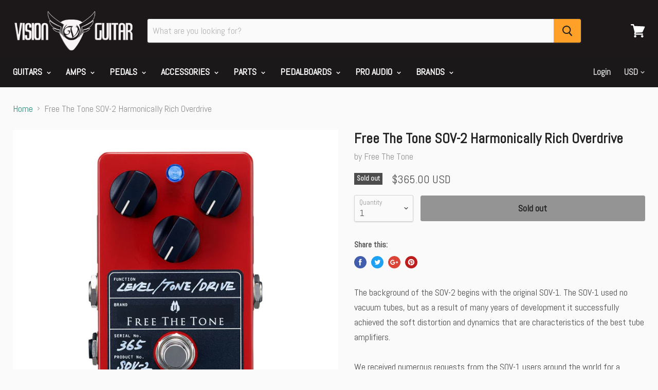

--- FILE ---
content_type: text/html; charset=utf-8
request_url: https://www.visionguitar.com/products/new-free-the-tone-sov-2-harmonically-rich-overdrive
body_size: 22410
content:
<!doctype html>
<!--[if IE]><html class="no-js no-touch ie9" lang="en"><![endif]-->
<!--[if !IE]><!--><html class="no-js no-touch" lang="en"><!--<![endif]-->
  <head>

    <meta name="google-site-verification" content="yQxs7SK0AbpE916AiZYW7jpnJ1kY8WzSSoCUryCpY7E" />


    <meta charset="utf-8">
    <meta http-equiv="x-ua-compatible" content="IE=edge">

    <title>Free The Tone SOV-2 Harmonically Rich Overdrive | Vision Guitar</title>

    
      <meta name="description" content="Free The Tone SOV-2 Harmonically Rich Overdrive. The FREE THE TONE SOV-2/OVERDRIVE pedal is not an off-the-shelf mass produced product but is handmade by...">
    

    

    <link rel="dns-prefetch" href="//fonts.googleapis.com">

    <link rel="canonical" href="https://www.visionguitar.com/products/new-free-the-tone-sov-2-harmonically-rich-overdrive">
    <meta name="viewport" content="width=device-width">

    
<meta property="og:site_name" content="Vision Guitar">
<meta property="og:url" content="https://www.visionguitar.com/products/new-free-the-tone-sov-2-harmonically-rich-overdrive">
<meta property="og:title" content="Free The Tone SOV-2 Harmonically Rich Overdrive">
<meta property="og:type" content="product">
<meta property="og:description" content="Free The Tone SOV-2 Harmonically Rich Overdrive. The FREE THE TONE SOV-2/OVERDRIVE pedal is not an off-the-shelf mass produced product but is handmade by..."><meta property="og:price:amount" content="365.00">
  <meta property="og:price:currency" content="USD"><meta property="og:image" content="http://www.visionguitar.com/cdn/shop/products/sov-2_1024x1024.jpg?v=1571709079">
<meta property="og:image:secure_url" content="https://www.visionguitar.com/cdn/shop/products/sov-2_1024x1024.jpg?v=1571709079">



  <meta name="twitter:card" content="summary">

<meta name="twitter:title" content="Free The Tone SOV-2 Harmonically Rich Overdrive">
<meta name="twitter:description" content="Free The Tone SOV-2 Harmonically Rich Overdrive. The FREE THE TONE SOV-2/OVERDRIVE pedal is not an off-the-shelf mass produced product but is handmade by...">
<meta name="twitter:image" content="https://www.visionguitar.com/cdn/shop/products/sov-2_600x600.jpg?v=1571709079">
    <meta name="twitter:image:width" content="600">
    <meta name="twitter:image:height" content="600">

    <script>window.performance && window.performance.mark && window.performance.mark('shopify.content_for_header.start');</script><meta name="google-site-verification" content="LoWFG3QldLP_jw2oDT4ahYQpDAZIaOlIEtWRVD0-YGg">
<meta id="shopify-digital-wallet" name="shopify-digital-wallet" content="/22443885/digital_wallets/dialog">
<meta name="shopify-checkout-api-token" content="75b11d0d38915ac77c0c8d864381fb11">
<meta id="in-context-paypal-metadata" data-shop-id="22443885" data-venmo-supported="false" data-environment="production" data-locale="en_US" data-paypal-v4="true" data-currency="USD">
<link rel="alternate" type="application/json+oembed" href="https://www.visionguitar.com/products/new-free-the-tone-sov-2-harmonically-rich-overdrive.oembed">
<script async="async" src="/checkouts/internal/preloads.js?locale=en-US"></script>
<link rel="preconnect" href="https://shop.app" crossorigin="anonymous">
<script async="async" src="https://shop.app/checkouts/internal/preloads.js?locale=en-US&shop_id=22443885" crossorigin="anonymous"></script>
<script id="apple-pay-shop-capabilities" type="application/json">{"shopId":22443885,"countryCode":"US","currencyCode":"USD","merchantCapabilities":["supports3DS"],"merchantId":"gid:\/\/shopify\/Shop\/22443885","merchantName":"Vision Guitar","requiredBillingContactFields":["postalAddress","email","phone"],"requiredShippingContactFields":["postalAddress","email","phone"],"shippingType":"shipping","supportedNetworks":["visa","masterCard","amex","discover","elo","jcb"],"total":{"type":"pending","label":"Vision Guitar","amount":"1.00"},"shopifyPaymentsEnabled":true,"supportsSubscriptions":true}</script>
<script id="shopify-features" type="application/json">{"accessToken":"75b11d0d38915ac77c0c8d864381fb11","betas":["rich-media-storefront-analytics"],"domain":"www.visionguitar.com","predictiveSearch":true,"shopId":22443885,"locale":"en"}</script>
<script>var Shopify = Shopify || {};
Shopify.shop = "vision-guitar.myshopify.com";
Shopify.locale = "en";
Shopify.currency = {"active":"USD","rate":"1.0"};
Shopify.country = "US";
Shopify.theme = {"name":"Empire 2025-From Backup 03-04","id":148584137017,"schema_name":"Empire","schema_version":"2.1.2","theme_store_id":838,"role":"main"};
Shopify.theme.handle = "null";
Shopify.theme.style = {"id":null,"handle":null};
Shopify.cdnHost = "www.visionguitar.com/cdn";
Shopify.routes = Shopify.routes || {};
Shopify.routes.root = "/";</script>
<script type="module">!function(o){(o.Shopify=o.Shopify||{}).modules=!0}(window);</script>
<script>!function(o){function n(){var o=[];function n(){o.push(Array.prototype.slice.apply(arguments))}return n.q=o,n}var t=o.Shopify=o.Shopify||{};t.loadFeatures=n(),t.autoloadFeatures=n()}(window);</script>
<script>
  window.ShopifyPay = window.ShopifyPay || {};
  window.ShopifyPay.apiHost = "shop.app\/pay";
  window.ShopifyPay.redirectState = null;
</script>
<script id="shop-js-analytics" type="application/json">{"pageType":"product"}</script>
<script defer="defer" async type="module" src="//www.visionguitar.com/cdn/shopifycloud/shop-js/modules/v2/client.init-shop-cart-sync_D0dqhulL.en.esm.js"></script>
<script defer="defer" async type="module" src="//www.visionguitar.com/cdn/shopifycloud/shop-js/modules/v2/chunk.common_CpVO7qML.esm.js"></script>
<script type="module">
  await import("//www.visionguitar.com/cdn/shopifycloud/shop-js/modules/v2/client.init-shop-cart-sync_D0dqhulL.en.esm.js");
await import("//www.visionguitar.com/cdn/shopifycloud/shop-js/modules/v2/chunk.common_CpVO7qML.esm.js");

  window.Shopify.SignInWithShop?.initShopCartSync?.({"fedCMEnabled":true,"windoidEnabled":true});

</script>
<script>
  window.Shopify = window.Shopify || {};
  if (!window.Shopify.featureAssets) window.Shopify.featureAssets = {};
  window.Shopify.featureAssets['shop-js'] = {"shop-cart-sync":["modules/v2/client.shop-cart-sync_D9bwt38V.en.esm.js","modules/v2/chunk.common_CpVO7qML.esm.js"],"init-fed-cm":["modules/v2/client.init-fed-cm_BJ8NPuHe.en.esm.js","modules/v2/chunk.common_CpVO7qML.esm.js"],"init-shop-email-lookup-coordinator":["modules/v2/client.init-shop-email-lookup-coordinator_pVrP2-kG.en.esm.js","modules/v2/chunk.common_CpVO7qML.esm.js"],"shop-cash-offers":["modules/v2/client.shop-cash-offers_CNh7FWN-.en.esm.js","modules/v2/chunk.common_CpVO7qML.esm.js","modules/v2/chunk.modal_DKF6x0Jh.esm.js"],"init-shop-cart-sync":["modules/v2/client.init-shop-cart-sync_D0dqhulL.en.esm.js","modules/v2/chunk.common_CpVO7qML.esm.js"],"init-windoid":["modules/v2/client.init-windoid_DaoAelzT.en.esm.js","modules/v2/chunk.common_CpVO7qML.esm.js"],"shop-toast-manager":["modules/v2/client.shop-toast-manager_1DND8Tac.en.esm.js","modules/v2/chunk.common_CpVO7qML.esm.js"],"pay-button":["modules/v2/client.pay-button_CFeQi1r6.en.esm.js","modules/v2/chunk.common_CpVO7qML.esm.js"],"shop-button":["modules/v2/client.shop-button_Ca94MDdQ.en.esm.js","modules/v2/chunk.common_CpVO7qML.esm.js"],"shop-login-button":["modules/v2/client.shop-login-button_DPYNfp1Z.en.esm.js","modules/v2/chunk.common_CpVO7qML.esm.js","modules/v2/chunk.modal_DKF6x0Jh.esm.js"],"avatar":["modules/v2/client.avatar_BTnouDA3.en.esm.js"],"shop-follow-button":["modules/v2/client.shop-follow-button_BMKh4nJE.en.esm.js","modules/v2/chunk.common_CpVO7qML.esm.js","modules/v2/chunk.modal_DKF6x0Jh.esm.js"],"init-customer-accounts-sign-up":["modules/v2/client.init-customer-accounts-sign-up_CJXi5kRN.en.esm.js","modules/v2/client.shop-login-button_DPYNfp1Z.en.esm.js","modules/v2/chunk.common_CpVO7qML.esm.js","modules/v2/chunk.modal_DKF6x0Jh.esm.js"],"init-shop-for-new-customer-accounts":["modules/v2/client.init-shop-for-new-customer-accounts_BoBxkgWu.en.esm.js","modules/v2/client.shop-login-button_DPYNfp1Z.en.esm.js","modules/v2/chunk.common_CpVO7qML.esm.js","modules/v2/chunk.modal_DKF6x0Jh.esm.js"],"init-customer-accounts":["modules/v2/client.init-customer-accounts_DCuDTzpR.en.esm.js","modules/v2/client.shop-login-button_DPYNfp1Z.en.esm.js","modules/v2/chunk.common_CpVO7qML.esm.js","modules/v2/chunk.modal_DKF6x0Jh.esm.js"],"checkout-modal":["modules/v2/client.checkout-modal_U_3e4VxF.en.esm.js","modules/v2/chunk.common_CpVO7qML.esm.js","modules/v2/chunk.modal_DKF6x0Jh.esm.js"],"lead-capture":["modules/v2/client.lead-capture_DEgn0Z8u.en.esm.js","modules/v2/chunk.common_CpVO7qML.esm.js","modules/v2/chunk.modal_DKF6x0Jh.esm.js"],"shop-login":["modules/v2/client.shop-login_CoM5QKZ_.en.esm.js","modules/v2/chunk.common_CpVO7qML.esm.js","modules/v2/chunk.modal_DKF6x0Jh.esm.js"],"payment-terms":["modules/v2/client.payment-terms_BmrqWn8r.en.esm.js","modules/v2/chunk.common_CpVO7qML.esm.js","modules/v2/chunk.modal_DKF6x0Jh.esm.js"]};
</script>
<script id="__st">var __st={"a":22443885,"offset":-28800,"reqid":"bb20d3e4-cafe-422c-8e95-7c353ee513da-1764737231","pageurl":"www.visionguitar.com\/products\/new-free-the-tone-sov-2-harmonically-rich-overdrive","u":"146c6bf367ec","p":"product","rtyp":"product","rid":1328563978321};</script>
<script>window.ShopifyPaypalV4VisibilityTracking = true;</script>
<script id="captcha-bootstrap">!function(){'use strict';const t='contact',e='account',n='new_comment',o=[[t,t],['blogs',n],['comments',n],[t,'customer']],c=[[e,'customer_login'],[e,'guest_login'],[e,'recover_customer_password'],[e,'create_customer']],r=t=>t.map((([t,e])=>`form[action*='/${t}']:not([data-nocaptcha='true']) input[name='form_type'][value='${e}']`)).join(','),a=t=>()=>t?[...document.querySelectorAll(t)].map((t=>t.form)):[];function s(){const t=[...o],e=r(t);return a(e)}const i='password',u='form_key',d=['recaptcha-v3-token','g-recaptcha-response','h-captcha-response',i],f=()=>{try{return window.sessionStorage}catch{return}},m='__shopify_v',_=t=>t.elements[u];function p(t,e,n=!1){try{const o=window.sessionStorage,c=JSON.parse(o.getItem(e)),{data:r}=function(t){const{data:e,action:n}=t;return t[m]||n?{data:e,action:n}:{data:t,action:n}}(c);for(const[e,n]of Object.entries(r))t.elements[e]&&(t.elements[e].value=n);n&&o.removeItem(e)}catch(o){console.error('form repopulation failed',{error:o})}}const l='form_type',E='cptcha';function T(t){t.dataset[E]=!0}const w=window,h=w.document,L='Shopify',v='ce_forms',y='captcha';let A=!1;((t,e)=>{const n=(g='f06e6c50-85a8-45c8-87d0-21a2b65856fe',I='https://cdn.shopify.com/shopifycloud/storefront-forms-hcaptcha/ce_storefront_forms_captcha_hcaptcha.v1.5.2.iife.js',D={infoText:'Protected by hCaptcha',privacyText:'Privacy',termsText:'Terms'},(t,e,n)=>{const o=w[L][v],c=o.bindForm;if(c)return c(t,g,e,D).then(n);var r;o.q.push([[t,g,e,D],n]),r=I,A||(h.body.append(Object.assign(h.createElement('script'),{id:'captcha-provider',async:!0,src:r})),A=!0)});var g,I,D;w[L]=w[L]||{},w[L][v]=w[L][v]||{},w[L][v].q=[],w[L][y]=w[L][y]||{},w[L][y].protect=function(t,e){n(t,void 0,e),T(t)},Object.freeze(w[L][y]),function(t,e,n,w,h,L){const[v,y,A,g]=function(t,e,n){const i=e?o:[],u=t?c:[],d=[...i,...u],f=r(d),m=r(i),_=r(d.filter((([t,e])=>n.includes(e))));return[a(f),a(m),a(_),s()]}(w,h,L),I=t=>{const e=t.target;return e instanceof HTMLFormElement?e:e&&e.form},D=t=>v().includes(t);t.addEventListener('submit',(t=>{const e=I(t);if(!e)return;const n=D(e)&&!e.dataset.hcaptchaBound&&!e.dataset.recaptchaBound,o=_(e),c=g().includes(e)&&(!o||!o.value);(n||c)&&t.preventDefault(),c&&!n&&(function(t){try{if(!f())return;!function(t){const e=f();if(!e)return;const n=_(t);if(!n)return;const o=n.value;o&&e.removeItem(o)}(t);const e=Array.from(Array(32),(()=>Math.random().toString(36)[2])).join('');!function(t,e){_(t)||t.append(Object.assign(document.createElement('input'),{type:'hidden',name:u})),t.elements[u].value=e}(t,e),function(t,e){const n=f();if(!n)return;const o=[...t.querySelectorAll(`input[type='${i}']`)].map((({name:t})=>t)),c=[...d,...o],r={};for(const[a,s]of new FormData(t).entries())c.includes(a)||(r[a]=s);n.setItem(e,JSON.stringify({[m]:1,action:t.action,data:r}))}(t,e)}catch(e){console.error('failed to persist form',e)}}(e),e.submit())}));const S=(t,e)=>{t&&!t.dataset[E]&&(n(t,e.some((e=>e===t))),T(t))};for(const o of['focusin','change'])t.addEventListener(o,(t=>{const e=I(t);D(e)&&S(e,y())}));const B=e.get('form_key'),M=e.get(l),P=B&&M;t.addEventListener('DOMContentLoaded',(()=>{const t=y();if(P)for(const e of t)e.elements[l].value===M&&p(e,B);[...new Set([...A(),...v().filter((t=>'true'===t.dataset.shopifyCaptcha))])].forEach((e=>S(e,t)))}))}(h,new URLSearchParams(w.location.search),n,t,e,['guest_login'])})(!0,!0)}();</script>
<script integrity="sha256-52AcMU7V7pcBOXWImdc/TAGTFKeNjmkeM1Pvks/DTgc=" data-source-attribution="shopify.loadfeatures" defer="defer" src="//www.visionguitar.com/cdn/shopifycloud/storefront/assets/storefront/load_feature-81c60534.js" crossorigin="anonymous"></script>
<script crossorigin="anonymous" defer="defer" src="//www.visionguitar.com/cdn/shopifycloud/storefront/assets/shopify_pay/storefront-65b4c6d7.js?v=20250812"></script>
<script data-source-attribution="shopify.dynamic_checkout.dynamic.init">var Shopify=Shopify||{};Shopify.PaymentButton=Shopify.PaymentButton||{isStorefrontPortableWallets:!0,init:function(){window.Shopify.PaymentButton.init=function(){};var t=document.createElement("script");t.src="https://www.visionguitar.com/cdn/shopifycloud/portable-wallets/latest/portable-wallets.en.js",t.type="module",document.head.appendChild(t)}};
</script>
<script data-source-attribution="shopify.dynamic_checkout.buyer_consent">
  function portableWalletsHideBuyerConsent(e){var t=document.getElementById("shopify-buyer-consent"),n=document.getElementById("shopify-subscription-policy-button");t&&n&&(t.classList.add("hidden"),t.setAttribute("aria-hidden","true"),n.removeEventListener("click",e))}function portableWalletsShowBuyerConsent(e){var t=document.getElementById("shopify-buyer-consent"),n=document.getElementById("shopify-subscription-policy-button");t&&n&&(t.classList.remove("hidden"),t.removeAttribute("aria-hidden"),n.addEventListener("click",e))}window.Shopify?.PaymentButton&&(window.Shopify.PaymentButton.hideBuyerConsent=portableWalletsHideBuyerConsent,window.Shopify.PaymentButton.showBuyerConsent=portableWalletsShowBuyerConsent);
</script>
<script data-source-attribution="shopify.dynamic_checkout.cart.bootstrap">document.addEventListener("DOMContentLoaded",(function(){function t(){return document.querySelector("shopify-accelerated-checkout-cart, shopify-accelerated-checkout")}if(t())Shopify.PaymentButton.init();else{new MutationObserver((function(e,n){t()&&(Shopify.PaymentButton.init(),n.disconnect())})).observe(document.body,{childList:!0,subtree:!0})}}));
</script>
<link id="shopify-accelerated-checkout-styles" rel="stylesheet" media="screen" href="https://www.visionguitar.com/cdn/shopifycloud/portable-wallets/latest/accelerated-checkout-backwards-compat.css" crossorigin="anonymous">
<style id="shopify-accelerated-checkout-cart">
        #shopify-buyer-consent {
  margin-top: 1em;
  display: inline-block;
  width: 100%;
}

#shopify-buyer-consent.hidden {
  display: none;
}

#shopify-subscription-policy-button {
  background: none;
  border: none;
  padding: 0;
  text-decoration: underline;
  font-size: inherit;
  cursor: pointer;
}

#shopify-subscription-policy-button::before {
  box-shadow: none;
}

      </style>

<script>window.performance && window.performance.mark && window.performance.mark('shopify.content_for_header.end');</script>

    <script>
      document.documentElement.className=document.documentElement.className.replace(/\bno-js\b/,'js');
      if(window.Shopify&&window.Shopify.designMode)document.documentElement.className+=' in-theme-editor';
      if(('ontouchstart' in window)||window.DocumentTouch&&document instanceof DocumentTouch)document.documentElement.className=document.documentElement.className.replace(/\bno-touch\b/,'has-touch');
    </script>

        <link href="//fonts.googleapis.com/css?family=Abel:" rel="stylesheet" type="text/css" media="all" />


    <link href="//www.visionguitar.com/cdn/shop/t/18/assets/theme.scss.css?v=50586739583871029721682107685" rel="stylesheet" type="text/css" media="all" />
  <link href="https://monorail-edge.shopifysvc.com" rel="dns-prefetch">
<script>(function(){if ("sendBeacon" in navigator && "performance" in window) {try {var session_token_from_headers = performance.getEntriesByType('navigation')[0].serverTiming.find(x => x.name == '_s').description;} catch {var session_token_from_headers = undefined;}var session_cookie_matches = document.cookie.match(/_shopify_s=([^;]*)/);var session_token_from_cookie = session_cookie_matches && session_cookie_matches.length === 2 ? session_cookie_matches[1] : "";var session_token = session_token_from_headers || session_token_from_cookie || "";function handle_abandonment_event(e) {var entries = performance.getEntries().filter(function(entry) {return /monorail-edge.shopifysvc.com/.test(entry.name);});if (!window.abandonment_tracked && entries.length === 0) {window.abandonment_tracked = true;var currentMs = Date.now();var navigation_start = performance.timing.navigationStart;var payload = {shop_id: 22443885,url: window.location.href,navigation_start,duration: currentMs - navigation_start,session_token,page_type: "product"};window.navigator.sendBeacon("https://monorail-edge.shopifysvc.com/v1/produce", JSON.stringify({schema_id: "online_store_buyer_site_abandonment/1.1",payload: payload,metadata: {event_created_at_ms: currentMs,event_sent_at_ms: currentMs}}));}}window.addEventListener('pagehide', handle_abandonment_event);}}());</script>
<script id="web-pixels-manager-setup">(function e(e,d,r,n,o){if(void 0===o&&(o={}),!Boolean(null===(a=null===(i=window.Shopify)||void 0===i?void 0:i.analytics)||void 0===a?void 0:a.replayQueue)){var i,a;window.Shopify=window.Shopify||{};var t=window.Shopify;t.analytics=t.analytics||{};var s=t.analytics;s.replayQueue=[],s.publish=function(e,d,r){return s.replayQueue.push([e,d,r]),!0};try{self.performance.mark("wpm:start")}catch(e){}var l=function(){var e={modern:/Edge?\/(1{2}[4-9]|1[2-9]\d|[2-9]\d{2}|\d{4,})\.\d+(\.\d+|)|Firefox\/(1{2}[4-9]|1[2-9]\d|[2-9]\d{2}|\d{4,})\.\d+(\.\d+|)|Chrom(ium|e)\/(9{2}|\d{3,})\.\d+(\.\d+|)|(Maci|X1{2}).+ Version\/(15\.\d+|(1[6-9]|[2-9]\d|\d{3,})\.\d+)([,.]\d+|)( \(\w+\)|)( Mobile\/\w+|) Safari\/|Chrome.+OPR\/(9{2}|\d{3,})\.\d+\.\d+|(CPU[ +]OS|iPhone[ +]OS|CPU[ +]iPhone|CPU IPhone OS|CPU iPad OS)[ +]+(15[._]\d+|(1[6-9]|[2-9]\d|\d{3,})[._]\d+)([._]\d+|)|Android:?[ /-](13[3-9]|1[4-9]\d|[2-9]\d{2}|\d{4,})(\.\d+|)(\.\d+|)|Android.+Firefox\/(13[5-9]|1[4-9]\d|[2-9]\d{2}|\d{4,})\.\d+(\.\d+|)|Android.+Chrom(ium|e)\/(13[3-9]|1[4-9]\d|[2-9]\d{2}|\d{4,})\.\d+(\.\d+|)|SamsungBrowser\/([2-9]\d|\d{3,})\.\d+/,legacy:/Edge?\/(1[6-9]|[2-9]\d|\d{3,})\.\d+(\.\d+|)|Firefox\/(5[4-9]|[6-9]\d|\d{3,})\.\d+(\.\d+|)|Chrom(ium|e)\/(5[1-9]|[6-9]\d|\d{3,})\.\d+(\.\d+|)([\d.]+$|.*Safari\/(?![\d.]+ Edge\/[\d.]+$))|(Maci|X1{2}).+ Version\/(10\.\d+|(1[1-9]|[2-9]\d|\d{3,})\.\d+)([,.]\d+|)( \(\w+\)|)( Mobile\/\w+|) Safari\/|Chrome.+OPR\/(3[89]|[4-9]\d|\d{3,})\.\d+\.\d+|(CPU[ +]OS|iPhone[ +]OS|CPU[ +]iPhone|CPU IPhone OS|CPU iPad OS)[ +]+(10[._]\d+|(1[1-9]|[2-9]\d|\d{3,})[._]\d+)([._]\d+|)|Android:?[ /-](13[3-9]|1[4-9]\d|[2-9]\d{2}|\d{4,})(\.\d+|)(\.\d+|)|Mobile Safari.+OPR\/([89]\d|\d{3,})\.\d+\.\d+|Android.+Firefox\/(13[5-9]|1[4-9]\d|[2-9]\d{2}|\d{4,})\.\d+(\.\d+|)|Android.+Chrom(ium|e)\/(13[3-9]|1[4-9]\d|[2-9]\d{2}|\d{4,})\.\d+(\.\d+|)|Android.+(UC? ?Browser|UCWEB|U3)[ /]?(15\.([5-9]|\d{2,})|(1[6-9]|[2-9]\d|\d{3,})\.\d+)\.\d+|SamsungBrowser\/(5\.\d+|([6-9]|\d{2,})\.\d+)|Android.+MQ{2}Browser\/(14(\.(9|\d{2,})|)|(1[5-9]|[2-9]\d|\d{3,})(\.\d+|))(\.\d+|)|K[Aa][Ii]OS\/(3\.\d+|([4-9]|\d{2,})\.\d+)(\.\d+|)/},d=e.modern,r=e.legacy,n=navigator.userAgent;return n.match(d)?"modern":n.match(r)?"legacy":"unknown"}(),u="modern"===l?"modern":"legacy",c=(null!=n?n:{modern:"",legacy:""})[u],f=function(e){return[e.baseUrl,"/wpm","/b",e.hashVersion,"modern"===e.buildTarget?"m":"l",".js"].join("")}({baseUrl:d,hashVersion:r,buildTarget:u}),m=function(e){var d=e.version,r=e.bundleTarget,n=e.surface,o=e.pageUrl,i=e.monorailEndpoint;return{emit:function(e){var a=e.status,t=e.errorMsg,s=(new Date).getTime(),l=JSON.stringify({metadata:{event_sent_at_ms:s},events:[{schema_id:"web_pixels_manager_load/3.1",payload:{version:d,bundle_target:r,page_url:o,status:a,surface:n,error_msg:t},metadata:{event_created_at_ms:s}}]});if(!i)return console&&console.warn&&console.warn("[Web Pixels Manager] No Monorail endpoint provided, skipping logging."),!1;try{return self.navigator.sendBeacon.bind(self.navigator)(i,l)}catch(e){}var u=new XMLHttpRequest;try{return u.open("POST",i,!0),u.setRequestHeader("Content-Type","text/plain"),u.send(l),!0}catch(e){return console&&console.warn&&console.warn("[Web Pixels Manager] Got an unhandled error while logging to Monorail."),!1}}}}({version:r,bundleTarget:l,surface:e.surface,pageUrl:self.location.href,monorailEndpoint:e.monorailEndpoint});try{o.browserTarget=l,function(e){var d=e.src,r=e.async,n=void 0===r||r,o=e.onload,i=e.onerror,a=e.sri,t=e.scriptDataAttributes,s=void 0===t?{}:t,l=document.createElement("script"),u=document.querySelector("head"),c=document.querySelector("body");if(l.async=n,l.src=d,a&&(l.integrity=a,l.crossOrigin="anonymous"),s)for(var f in s)if(Object.prototype.hasOwnProperty.call(s,f))try{l.dataset[f]=s[f]}catch(e){}if(o&&l.addEventListener("load",o),i&&l.addEventListener("error",i),u)u.appendChild(l);else{if(!c)throw new Error("Did not find a head or body element to append the script");c.appendChild(l)}}({src:f,async:!0,onload:function(){if(!function(){var e,d;return Boolean(null===(d=null===(e=window.Shopify)||void 0===e?void 0:e.analytics)||void 0===d?void 0:d.initialized)}()){var d=window.webPixelsManager.init(e)||void 0;if(d){var r=window.Shopify.analytics;r.replayQueue.forEach((function(e){var r=e[0],n=e[1],o=e[2];d.publishCustomEvent(r,n,o)})),r.replayQueue=[],r.publish=d.publishCustomEvent,r.visitor=d.visitor,r.initialized=!0}}},onerror:function(){return m.emit({status:"failed",errorMsg:"".concat(f," has failed to load")})},sri:function(e){var d=/^sha384-[A-Za-z0-9+/=]+$/;return"string"==typeof e&&d.test(e)}(c)?c:"",scriptDataAttributes:o}),m.emit({status:"loading"})}catch(e){m.emit({status:"failed",errorMsg:(null==e?void 0:e.message)||"Unknown error"})}}})({shopId: 22443885,storefrontBaseUrl: "https://www.visionguitar.com",extensionsBaseUrl: "https://extensions.shopifycdn.com/cdn/shopifycloud/web-pixels-manager",monorailEndpoint: "https://monorail-edge.shopifysvc.com/unstable/produce_batch",surface: "storefront-renderer",enabledBetaFlags: ["2dca8a86"],webPixelsConfigList: [{"id":"883130681","configuration":"{\"config\":\"{\\\"pixel_id\\\":\\\"GT-NMJ9D2J\\\",\\\"target_country\\\":\\\"US\\\",\\\"gtag_events\\\":[{\\\"type\\\":\\\"purchase\\\",\\\"action_label\\\":\\\"MC-C4588HDTKN\\\"},{\\\"type\\\":\\\"page_view\\\",\\\"action_label\\\":\\\"MC-C4588HDTKN\\\"},{\\\"type\\\":\\\"view_item\\\",\\\"action_label\\\":\\\"MC-C4588HDTKN\\\"}],\\\"enable_monitoring_mode\\\":false}\"}","eventPayloadVersion":"v1","runtimeContext":"OPEN","scriptVersion":"b2a88bafab3e21179ed38636efcd8a93","type":"APP","apiClientId":1780363,"privacyPurposes":[],"dataSharingAdjustments":{"protectedCustomerApprovalScopes":["read_customer_address","read_customer_email","read_customer_name","read_customer_personal_data","read_customer_phone"]}},{"id":"142442809","eventPayloadVersion":"v1","runtimeContext":"LAX","scriptVersion":"1","type":"CUSTOM","privacyPurposes":["MARKETING"],"name":"Meta pixel (migrated)"},{"id":"156827961","eventPayloadVersion":"v1","runtimeContext":"LAX","scriptVersion":"1","type":"CUSTOM","privacyPurposes":["ANALYTICS"],"name":"Google Analytics tag (migrated)"},{"id":"shopify-app-pixel","configuration":"{}","eventPayloadVersion":"v1","runtimeContext":"STRICT","scriptVersion":"0450","apiClientId":"shopify-pixel","type":"APP","privacyPurposes":["ANALYTICS","MARKETING"]},{"id":"shopify-custom-pixel","eventPayloadVersion":"v1","runtimeContext":"LAX","scriptVersion":"0450","apiClientId":"shopify-pixel","type":"CUSTOM","privacyPurposes":["ANALYTICS","MARKETING"]}],isMerchantRequest: false,initData: {"shop":{"name":"Vision Guitar","paymentSettings":{"currencyCode":"USD"},"myshopifyDomain":"vision-guitar.myshopify.com","countryCode":"US","storefrontUrl":"https:\/\/www.visionguitar.com"},"customer":null,"cart":null,"checkout":null,"productVariants":[{"price":{"amount":365.0,"currencyCode":"USD"},"product":{"title":"Free The Tone SOV-2 Harmonically Rich Overdrive","vendor":"Free The Tone","id":"1328563978321","untranslatedTitle":"Free The Tone SOV-2 Harmonically Rich Overdrive","url":"\/products\/new-free-the-tone-sov-2-harmonically-rich-overdrive","type":"Guitar Pedals"},"id":"12233462939729","image":{"src":"\/\/www.visionguitar.com\/cdn\/shop\/products\/sov-2.jpg?v=1571709079"},"sku":"rev-762931","title":"Default Title","untranslatedTitle":"Default Title"}],"purchasingCompany":null},},"https://www.visionguitar.com/cdn","ae1676cfwd2530674p4253c800m34e853cb",{"modern":"","legacy":""},{"shopId":"22443885","storefrontBaseUrl":"https:\/\/www.visionguitar.com","extensionBaseUrl":"https:\/\/extensions.shopifycdn.com\/cdn\/shopifycloud\/web-pixels-manager","surface":"storefront-renderer","enabledBetaFlags":"[\"2dca8a86\"]","isMerchantRequest":"false","hashVersion":"ae1676cfwd2530674p4253c800m34e853cb","publish":"custom","events":"[[\"page_viewed\",{}],[\"product_viewed\",{\"productVariant\":{\"price\":{\"amount\":365.0,\"currencyCode\":\"USD\"},\"product\":{\"title\":\"Free The Tone SOV-2 Harmonically Rich Overdrive\",\"vendor\":\"Free The Tone\",\"id\":\"1328563978321\",\"untranslatedTitle\":\"Free The Tone SOV-2 Harmonically Rich Overdrive\",\"url\":\"\/products\/new-free-the-tone-sov-2-harmonically-rich-overdrive\",\"type\":\"Guitar Pedals\"},\"id\":\"12233462939729\",\"image\":{\"src\":\"\/\/www.visionguitar.com\/cdn\/shop\/products\/sov-2.jpg?v=1571709079\"},\"sku\":\"rev-762931\",\"title\":\"Default Title\",\"untranslatedTitle\":\"Default Title\"}}]]"});</script><script>
  window.ShopifyAnalytics = window.ShopifyAnalytics || {};
  window.ShopifyAnalytics.meta = window.ShopifyAnalytics.meta || {};
  window.ShopifyAnalytics.meta.currency = 'USD';
  var meta = {"product":{"id":1328563978321,"gid":"gid:\/\/shopify\/Product\/1328563978321","vendor":"Free The Tone","type":"Guitar Pedals","variants":[{"id":12233462939729,"price":36500,"name":"Free The Tone SOV-2 Harmonically Rich Overdrive","public_title":null,"sku":"rev-762931"}],"remote":false},"page":{"pageType":"product","resourceType":"product","resourceId":1328563978321}};
  for (var attr in meta) {
    window.ShopifyAnalytics.meta[attr] = meta[attr];
  }
</script>
<script class="analytics">
  (function () {
    var customDocumentWrite = function(content) {
      var jquery = null;

      if (window.jQuery) {
        jquery = window.jQuery;
      } else if (window.Checkout && window.Checkout.$) {
        jquery = window.Checkout.$;
      }

      if (jquery) {
        jquery('body').append(content);
      }
    };

    var hasLoggedConversion = function(token) {
      if (token) {
        return document.cookie.indexOf('loggedConversion=' + token) !== -1;
      }
      return false;
    }

    var setCookieIfConversion = function(token) {
      if (token) {
        var twoMonthsFromNow = new Date(Date.now());
        twoMonthsFromNow.setMonth(twoMonthsFromNow.getMonth() + 2);

        document.cookie = 'loggedConversion=' + token + '; expires=' + twoMonthsFromNow;
      }
    }

    var trekkie = window.ShopifyAnalytics.lib = window.trekkie = window.trekkie || [];
    if (trekkie.integrations) {
      return;
    }
    trekkie.methods = [
      'identify',
      'page',
      'ready',
      'track',
      'trackForm',
      'trackLink'
    ];
    trekkie.factory = function(method) {
      return function() {
        var args = Array.prototype.slice.call(arguments);
        args.unshift(method);
        trekkie.push(args);
        return trekkie;
      };
    };
    for (var i = 0; i < trekkie.methods.length; i++) {
      var key = trekkie.methods[i];
      trekkie[key] = trekkie.factory(key);
    }
    trekkie.load = function(config) {
      trekkie.config = config || {};
      trekkie.config.initialDocumentCookie = document.cookie;
      var first = document.getElementsByTagName('script')[0];
      var script = document.createElement('script');
      script.type = 'text/javascript';
      script.onerror = function(e) {
        var scriptFallback = document.createElement('script');
        scriptFallback.type = 'text/javascript';
        scriptFallback.onerror = function(error) {
                var Monorail = {
      produce: function produce(monorailDomain, schemaId, payload) {
        var currentMs = new Date().getTime();
        var event = {
          schema_id: schemaId,
          payload: payload,
          metadata: {
            event_created_at_ms: currentMs,
            event_sent_at_ms: currentMs
          }
        };
        return Monorail.sendRequest("https://" + monorailDomain + "/v1/produce", JSON.stringify(event));
      },
      sendRequest: function sendRequest(endpointUrl, payload) {
        // Try the sendBeacon API
        if (window && window.navigator && typeof window.navigator.sendBeacon === 'function' && typeof window.Blob === 'function' && !Monorail.isIos12()) {
          var blobData = new window.Blob([payload], {
            type: 'text/plain'
          });

          if (window.navigator.sendBeacon(endpointUrl, blobData)) {
            return true;
          } // sendBeacon was not successful

        } // XHR beacon

        var xhr = new XMLHttpRequest();

        try {
          xhr.open('POST', endpointUrl);
          xhr.setRequestHeader('Content-Type', 'text/plain');
          xhr.send(payload);
        } catch (e) {
          console.log(e);
        }

        return false;
      },
      isIos12: function isIos12() {
        return window.navigator.userAgent.lastIndexOf('iPhone; CPU iPhone OS 12_') !== -1 || window.navigator.userAgent.lastIndexOf('iPad; CPU OS 12_') !== -1;
      }
    };
    Monorail.produce('monorail-edge.shopifysvc.com',
      'trekkie_storefront_load_errors/1.1',
      {shop_id: 22443885,
      theme_id: 148584137017,
      app_name: "storefront",
      context_url: window.location.href,
      source_url: "//www.visionguitar.com/cdn/s/trekkie.storefront.3c703df509f0f96f3237c9daa54e2777acf1a1dd.min.js"});

        };
        scriptFallback.async = true;
        scriptFallback.src = '//www.visionguitar.com/cdn/s/trekkie.storefront.3c703df509f0f96f3237c9daa54e2777acf1a1dd.min.js';
        first.parentNode.insertBefore(scriptFallback, first);
      };
      script.async = true;
      script.src = '//www.visionguitar.com/cdn/s/trekkie.storefront.3c703df509f0f96f3237c9daa54e2777acf1a1dd.min.js';
      first.parentNode.insertBefore(script, first);
    };
    trekkie.load(
      {"Trekkie":{"appName":"storefront","development":false,"defaultAttributes":{"shopId":22443885,"isMerchantRequest":null,"themeId":148584137017,"themeCityHash":"3113908859376254375","contentLanguage":"en","currency":"USD","eventMetadataId":"de2d2d20-b5d7-494c-86b2-34ff84b00252"},"isServerSideCookieWritingEnabled":true,"monorailRegion":"shop_domain","enabledBetaFlags":["f0df213a"]},"Session Attribution":{},"S2S":{"facebookCapiEnabled":false,"source":"trekkie-storefront-renderer","apiClientId":580111}}
    );

    var loaded = false;
    trekkie.ready(function() {
      if (loaded) return;
      loaded = true;

      window.ShopifyAnalytics.lib = window.trekkie;

      var originalDocumentWrite = document.write;
      document.write = customDocumentWrite;
      try { window.ShopifyAnalytics.merchantGoogleAnalytics.call(this); } catch(error) {};
      document.write = originalDocumentWrite;

      window.ShopifyAnalytics.lib.page(null,{"pageType":"product","resourceType":"product","resourceId":1328563978321,"shopifyEmitted":true});

      var match = window.location.pathname.match(/checkouts\/(.+)\/(thank_you|post_purchase)/)
      var token = match? match[1]: undefined;
      if (!hasLoggedConversion(token)) {
        setCookieIfConversion(token);
        window.ShopifyAnalytics.lib.track("Viewed Product",{"currency":"USD","variantId":12233462939729,"productId":1328563978321,"productGid":"gid:\/\/shopify\/Product\/1328563978321","name":"Free The Tone SOV-2 Harmonically Rich Overdrive","price":"365.00","sku":"rev-762931","brand":"Free The Tone","variant":null,"category":"Guitar Pedals","nonInteraction":true,"remote":false},undefined,undefined,{"shopifyEmitted":true});
      window.ShopifyAnalytics.lib.track("monorail:\/\/trekkie_storefront_viewed_product\/1.1",{"currency":"USD","variantId":12233462939729,"productId":1328563978321,"productGid":"gid:\/\/shopify\/Product\/1328563978321","name":"Free The Tone SOV-2 Harmonically Rich Overdrive","price":"365.00","sku":"rev-762931","brand":"Free The Tone","variant":null,"category":"Guitar Pedals","nonInteraction":true,"remote":false,"referer":"https:\/\/www.visionguitar.com\/products\/new-free-the-tone-sov-2-harmonically-rich-overdrive"});
      }
    });


        var eventsListenerScript = document.createElement('script');
        eventsListenerScript.async = true;
        eventsListenerScript.src = "//www.visionguitar.com/cdn/shopifycloud/storefront/assets/shop_events_listener-3da45d37.js";
        document.getElementsByTagName('head')[0].appendChild(eventsListenerScript);

})();</script>
  <script>
  if (!window.ga || (window.ga && typeof window.ga !== 'function')) {
    window.ga = function ga() {
      (window.ga.q = window.ga.q || []).push(arguments);
      if (window.Shopify && window.Shopify.analytics && typeof window.Shopify.analytics.publish === 'function') {
        window.Shopify.analytics.publish("ga_stub_called", {}, {sendTo: "google_osp_migration"});
      }
      console.error("Shopify's Google Analytics stub called with:", Array.from(arguments), "\nSee https://help.shopify.com/manual/promoting-marketing/pixels/pixel-migration#google for more information.");
    };
    if (window.Shopify && window.Shopify.analytics && typeof window.Shopify.analytics.publish === 'function') {
      window.Shopify.analytics.publish("ga_stub_initialized", {}, {sendTo: "google_osp_migration"});
    }
  }
</script>
<script
  defer
  src="https://www.visionguitar.com/cdn/shopifycloud/perf-kit/shopify-perf-kit-2.1.2.min.js"
  data-application="storefront-renderer"
  data-shop-id="22443885"
  data-render-region="gcp-us-east1"
  data-page-type="product"
  data-theme-instance-id="148584137017"
  data-theme-name="Empire"
  data-theme-version="2.1.2"
  data-monorail-region="shop_domain"
  data-resource-timing-sampling-rate="10"
  data-shs="true"
  data-shs-beacon="true"
  data-shs-export-with-fetch="true"
  data-shs-logs-sample-rate="1"
></script>
</head>

  <body>
    <div id="shopify-section-static-header" class="shopify-section site-header-wrapper"><script
  type="application/json"
  data-section-id="static-header"
  data-section-type="static-header"
  data-section-data>
  {
    "settings": {
      "sticky_header": true,
      "live_search": {
        "enable": true,
        "enable_images": true,
        "enable_content": false,
        "money_format": "${{amount}}",
        "context": {
          "view_all_results": "View all results",
          "view_all_products": "View all products",
          "chevron": "\u003csvgaria-hidden=\"true\"focusable=\"false\"role=\"presentation\"xmlns=\"http:\/\/www.w3.org\/2000\/svg\"width=\"8\"height=\"6\"viewBox=\"0 0 8 6\"\u003e\u003cg fill=\"currentColor\" fill-rule=\"evenodd\"\u003e\u003cpolygon class=\"icon-chevron-down-left\" points=\"4 5.371 7.668 1.606 6.665 .629 4 3.365\"\/\u003e\u003cpolygon class=\"icon-chevron-down-right\" points=\"4 3.365 1.335 .629 1.335 .629 .332 1.606 4 5.371\"\/\u003e\u003c\/g\u003e\u003c\/svg\u003e",
          "content_results": {
            "title": "Pages \u0026amp; Posts",
            "no_results": "No results."
          },
          "no_results_products": {
            "title": "No products for “*terms*”.",
            "message": "Sorry, we couldn’t find any matches."
          }
        }
      }
    },
    "currency": {
      "enable": true,
      "shop_currency": "USD",
      "default_currency": "USD",
      "display_format": "money_with_currency_format",
      "money_format": "${{amount}} USD",
      "money_format_no_currency": "${{amount}}",
      "money_format_currency": "${{amount}} USD"
    }
  }
</script>

<style>
  .announcement-bar {
    color: #ffffff;
    background: #29927d;
  }
</style>










<section
  class="site-header"
  data-site-header-main
  data-site-header-sticky>
  <div class="site-header-menu-toggle">
    <a class="site-header-menu-toggle--button" href="#" data-menu-toggle>
      <span class="toggle-icon--bar toggle-icon--bar-top"></span>
      <span class="toggle-icon--bar toggle-icon--bar-middle"></span>
      <span class="toggle-icon--bar toggle-icon--bar-bottom"></span>
      <span class="show-for-sr">Menu</span>
    </a>
  </div>

  <div
    class="
      site-header-main
      
    "
  >
    <div class="site-header-logo">
      <a
        class="site-logo"
        href="/">
        
          
          
          
          
          
          
          <img
            class="site-logo-image"
            src="//www.visionguitar.com/cdn/shop/files/VG-All-White-enhanced_x250.png?v=1613679518"
            style="max-width: 250px; max-height: 80px;"
            
              srcset="//www.visionguitar.com/cdn/shop/files/VG-All-White-enhanced_x250@2x.png?v=1613679518 2x"
            
            alt="">
        
      </a>
    </div>

    



<div class="site-header-search" data-live-search>
  <form
    class="site-header-search-form form-fields-inline"
    action="/search"
    method="get"
    data-live-search-form>
    <input type="hidden" name="type" value="product">
    <div class="form-field no-label">
      <input
        class="form-field-input site-header-search-form-field"
        type="text"
        name="q"
        aria-label="Search"
        placeholder="What are you looking for?"
        
        autocomplete="off"
        data-live-search-input>
      <button
        class="site-header-takeover-cancel"
        type="button"
        data-live-search-takeover-cancel>
        Cancel
      </button>

      <button
        class="site-header-search-button button-primary"
        type="button"
        aria-label="Search"
        data-live-search-submit
      >
        <span class="search-icon search-icon--inactive">
          <svg
  aria-hidden="true"
  focusable="false"
  role="presentation"
  xmlns="http://www.w3.org/2000/svg"
  width="20"
  height="21"
  viewBox="0 0 20 21"
>
  <path fill="currentColor" fill-rule="evenodd" d="M12.514 14.906a8.264 8.264 0 0 1-4.322 1.21C3.668 16.116 0 12.513 0 8.07 0 3.626 3.668.023 8.192.023c4.525 0 8.193 3.603 8.193 8.047 0 2.033-.769 3.89-2.035 5.307l4.999 5.552-1.775 1.597-5.06-5.62zm-4.322-.843c3.37 0 6.102-2.684 6.102-5.993 0-3.31-2.732-5.994-6.102-5.994S2.09 4.76 2.09 8.07c0 3.31 2.732 5.993 6.102 5.993z"/>
</svg>
        </span>
        <span class="search-icon search-icon--active">
          <svg
  aria-hidden="true"
  focusable="false"
  role="presentation"
  width="26"
  height="26"
  viewBox="0 0 26 26"
  xmlns="http://www.w3.org/2000/svg"
>
  <g fill-rule="nonzero" fill="currentColor">
    <path d="M13 26C5.82 26 0 20.18 0 13S5.82 0 13 0s13 5.82 13 13-5.82 13-13 13zm0-3.852a9.148 9.148 0 1 0 0-18.296 9.148 9.148 0 0 0 0 18.296z" opacity=".29"/><path d="M13 26c7.18 0 13-5.82 13-13a1.926 1.926 0 0 0-3.852 0A9.148 9.148 0 0 1 13 22.148 1.926 1.926 0 0 0 13 26z"/>
  </g>
</svg>
        </span>
      </button>
    </div>

    <div class="search-flydown" data-live-search-flydown>
      <div class="search-flydown--placeholder" data-live-search-placeholder>
        <div class="search-flydown--product-items">
          
            <a class="search-flydown--product search-flydown--product" href="#">
              
                <div class="search-flydown--product-image">
                  <svg class="placeholder--image placeholder--content-image" xmlns="http://www.w3.org/2000/svg" viewBox="0 0 525.5 525.5"><path d="M324.5 212.7H203c-1.6 0-2.8 1.3-2.8 2.8V308c0 1.6 1.3 2.8 2.8 2.8h121.6c1.6 0 2.8-1.3 2.8-2.8v-92.5c0-1.6-1.3-2.8-2.9-2.8zm1.1 95.3c0 .6-.5 1.1-1.1 1.1H203c-.6 0-1.1-.5-1.1-1.1v-92.5c0-.6.5-1.1 1.1-1.1h121.6c.6 0 1.1.5 1.1 1.1V308z"/><path d="M210.4 299.5H240v.1s.1 0 .2-.1h75.2v-76.2h-105v76.2zm1.8-7.2l20-20c1.6-1.6 3.8-2.5 6.1-2.5s4.5.9 6.1 2.5l1.5 1.5 16.8 16.8c-12.9 3.3-20.7 6.3-22.8 7.2h-27.7v-5.5zm101.5-10.1c-20.1 1.7-36.7 4.8-49.1 7.9l-16.9-16.9 26.3-26.3c1.6-1.6 3.8-2.5 6.1-2.5s4.5.9 6.1 2.5l27.5 27.5v7.8zm-68.9 15.5c9.7-3.5 33.9-10.9 68.9-13.8v13.8h-68.9zm68.9-72.7v46.8l-26.2-26.2c-1.9-1.9-4.5-3-7.3-3s-5.4 1.1-7.3 3l-26.3 26.3-.9-.9c-1.9-1.9-4.5-3-7.3-3s-5.4 1.1-7.3 3l-18.8 18.8V225h101.4z"/><path d="M232.8 254c4.6 0 8.3-3.7 8.3-8.3s-3.7-8.3-8.3-8.3-8.3 3.7-8.3 8.3 3.7 8.3 8.3 8.3zm0-14.9c3.6 0 6.6 2.9 6.6 6.6s-2.9 6.6-6.6 6.6-6.6-2.9-6.6-6.6 3-6.6 6.6-6.6z"/></svg>
                </div>
              

              <div class="search-flydown--product-text">
                <span class="search-flydown--product-title placeholder--content-text"></span>
                <span class="search-flydown--product-price placeholder--content-text"></span>
              </div>
            </a>
          
            <a class="search-flydown--product search-flydown--product" href="#">
              
                <div class="search-flydown--product-image">
                  <svg class="placeholder--image placeholder--content-image" xmlns="http://www.w3.org/2000/svg" viewBox="0 0 525.5 525.5"><path d="M324.5 212.7H203c-1.6 0-2.8 1.3-2.8 2.8V308c0 1.6 1.3 2.8 2.8 2.8h121.6c1.6 0 2.8-1.3 2.8-2.8v-92.5c0-1.6-1.3-2.8-2.9-2.8zm1.1 95.3c0 .6-.5 1.1-1.1 1.1H203c-.6 0-1.1-.5-1.1-1.1v-92.5c0-.6.5-1.1 1.1-1.1h121.6c.6 0 1.1.5 1.1 1.1V308z"/><path d="M210.4 299.5H240v.1s.1 0 .2-.1h75.2v-76.2h-105v76.2zm1.8-7.2l20-20c1.6-1.6 3.8-2.5 6.1-2.5s4.5.9 6.1 2.5l1.5 1.5 16.8 16.8c-12.9 3.3-20.7 6.3-22.8 7.2h-27.7v-5.5zm101.5-10.1c-20.1 1.7-36.7 4.8-49.1 7.9l-16.9-16.9 26.3-26.3c1.6-1.6 3.8-2.5 6.1-2.5s4.5.9 6.1 2.5l27.5 27.5v7.8zm-68.9 15.5c9.7-3.5 33.9-10.9 68.9-13.8v13.8h-68.9zm68.9-72.7v46.8l-26.2-26.2c-1.9-1.9-4.5-3-7.3-3s-5.4 1.1-7.3 3l-26.3 26.3-.9-.9c-1.9-1.9-4.5-3-7.3-3s-5.4 1.1-7.3 3l-18.8 18.8V225h101.4z"/><path d="M232.8 254c4.6 0 8.3-3.7 8.3-8.3s-3.7-8.3-8.3-8.3-8.3 3.7-8.3 8.3 3.7 8.3 8.3 8.3zm0-14.9c3.6 0 6.6 2.9 6.6 6.6s-2.9 6.6-6.6 6.6-6.6-2.9-6.6-6.6 3-6.6 6.6-6.6z"/></svg>
                </div>
              

              <div class="search-flydown--product-text">
                <span class="search-flydown--product-title placeholder--content-text"></span>
                <span class="search-flydown--product-price placeholder--content-text"></span>
              </div>
            </a>
          
            <a class="search-flydown--product search-flydown--product" href="#">
              
                <div class="search-flydown--product-image">
                  <svg class="placeholder--image placeholder--content-image" xmlns="http://www.w3.org/2000/svg" viewBox="0 0 525.5 525.5"><path d="M324.5 212.7H203c-1.6 0-2.8 1.3-2.8 2.8V308c0 1.6 1.3 2.8 2.8 2.8h121.6c1.6 0 2.8-1.3 2.8-2.8v-92.5c0-1.6-1.3-2.8-2.9-2.8zm1.1 95.3c0 .6-.5 1.1-1.1 1.1H203c-.6 0-1.1-.5-1.1-1.1v-92.5c0-.6.5-1.1 1.1-1.1h121.6c.6 0 1.1.5 1.1 1.1V308z"/><path d="M210.4 299.5H240v.1s.1 0 .2-.1h75.2v-76.2h-105v76.2zm1.8-7.2l20-20c1.6-1.6 3.8-2.5 6.1-2.5s4.5.9 6.1 2.5l1.5 1.5 16.8 16.8c-12.9 3.3-20.7 6.3-22.8 7.2h-27.7v-5.5zm101.5-10.1c-20.1 1.7-36.7 4.8-49.1 7.9l-16.9-16.9 26.3-26.3c1.6-1.6 3.8-2.5 6.1-2.5s4.5.9 6.1 2.5l27.5 27.5v7.8zm-68.9 15.5c9.7-3.5 33.9-10.9 68.9-13.8v13.8h-68.9zm68.9-72.7v46.8l-26.2-26.2c-1.9-1.9-4.5-3-7.3-3s-5.4 1.1-7.3 3l-26.3 26.3-.9-.9c-1.9-1.9-4.5-3-7.3-3s-5.4 1.1-7.3 3l-18.8 18.8V225h101.4z"/><path d="M232.8 254c4.6 0 8.3-3.7 8.3-8.3s-3.7-8.3-8.3-8.3-8.3 3.7-8.3 8.3 3.7 8.3 8.3 8.3zm0-14.9c3.6 0 6.6 2.9 6.6 6.6s-2.9 6.6-6.6 6.6-6.6-2.9-6.6-6.6 3-6.6 6.6-6.6z"/></svg>
                </div>
              

              <div class="search-flydown--product-text">
                <span class="search-flydown--product-title placeholder--content-text"></span>
                <span class="search-flydown--product-price placeholder--content-text"></span>
              </div>
            </a>
          
        </div>
      </div>

      <div class="search-flydown--results " data-live-search-results></div>

      
    </div>
  </form>
</div>


    
  </div>

  <div class="site-header-cart">
    <a class="site-header-cart--button" href="/cart">
      <span
        class="site-header-cart--count "
        data-header-cart-count="">
      </span>

      <svg
  aria-hidden="true"
  focusable="false"
  role="presentation"
  width="28"
  height="26"
  viewBox="0 10 28 26"
  xmlns="http://www.w3.org/2000/svg"
>
  <path fill="currentColor" fill-rule="evenodd" d="M26.15 14.488L6.977 13.59l-.666-2.661C6.159 10.37 5.704 10 5.127 10H1.213C.547 10 0 10.558 0 11.238c0 .68.547 1.238 1.213 1.238h2.974l3.337 13.249-.82 3.465c-.092.371 0 .774.212 1.053.243.31.576.465.94.465H22.72c.667 0 1.214-.558 1.214-1.239 0-.68-.547-1.238-1.214-1.238H9.434l.333-1.423 12.135-.589c.455-.03.85-.31 1.032-.712l4.247-9.286c.181-.34.151-.774-.06-1.144-.212-.34-.577-.589-.97-.589zM22.297 36c-1.256 0-2.275-1.04-2.275-2.321 0-1.282 1.019-2.322 2.275-2.322s2.275 1.04 2.275 2.322c0 1.281-1.02 2.321-2.275 2.321zM10.92 33.679C10.92 34.96 9.9 36 8.646 36 7.39 36 6.37 34.96 6.37 33.679c0-1.282 1.019-2.322 2.275-2.322s2.275 1.04 2.275 2.322z"/>
</svg>
      <span class="show-for-sr">View cart</span>
    </a>
  </div>
</section><div class="site-navigation-wrapper
  
    site-navigation--has-actions
  
" data-site-navigation id="site-header-nav">
  <nav
    class="site-navigation"
    aria-label="Desktop navigation"
  >
    



<ul
  class="navmenu  navmenu-depth-1  "
  
  aria-label="Main Menu"
>
  
    
    

    
    

    

    

    
<li
        class="navmenu-item        navmenu-item-parent        navmenu-id-guitars        "
        data-navmenu-trigger
        
        
      >
        <a
          class="navmenu-link navmenu-link-parent "
          href="/"
          
            aria-haspopup="true"
            aria-expanded="false"
          
        >
          GUITARS

          
            <span class="navmenu-icon navmenu-icon-depth-1">
              <svg
  aria-hidden="true"
  focusable="false"
  role="presentation"
  xmlns="http://www.w3.org/2000/svg"
  width="8"
  height="6"
  viewBox="0 0 8 6"
>
  <g fill="currentColor" fill-rule="evenodd">
    <polygon class="icon-chevron-down-left" points="4 5.371 7.668 1.606 6.665 .629 4 3.365"/>
    <polygon class="icon-chevron-down-right" points="4 3.365 1.335 .629 1.335 .629 .332 1.606 4 5.371"/>
  </g>
</svg>

            </span>
          
        </a>

        
          



<ul
  class="navmenu  navmenu-depth-2  navmenu-submenu"
  data-navmenu-submenu
  aria-label="GUITARS"
>
  
    
    

    
    

    

    

    
      <li class="navmenu-item navmenu-id-suhr">
        <a
          class="navmenu-link "
          href="/collections/suhr"
        >
          Suhr 
        </a>
      </li>
    
  
    
    

    
    

    

    

    
      <li class="navmenu-item navmenu-id-nash">
        <a
          class="navmenu-link "
          href="/collections/nash"
        >
          Nash
        </a>
      </li>
    
  
    
    

    
    

    

    

    
      <li class="navmenu-item navmenu-id-xotic">
        <a
          class="navmenu-link "
          href="/collections/xotic-guitars"
        >
          Xotic 
        </a>
      </li>
    
  
    
    

    
    

    

    

    
      <li class="navmenu-item navmenu-id-heritage">
        <a
          class="navmenu-link "
          href="/collections/heritage"
        >
          Heritage
        </a>
      </li>
    
  
    
    

    
    

    

    

    
      <li class="navmenu-item navmenu-id-prs">
        <a
          class="navmenu-link "
          href="/collections/prs-guitar"
        >
          PRS
        </a>
      </li>
    
  
    
    

    
    

    

    

    
      <li class="navmenu-item navmenu-id-mikagi">
        <a
          class="navmenu-link "
          href="/collections/mikagi-guitar"
        >
          Mikagi 
        </a>
      </li>
    
  
</ul>

        
      </li>
    
  
    
    

    
    

    

    

    
<li
        class="navmenu-item        navmenu-item-parent        navmenu-id-amps        "
        data-navmenu-trigger
        
        
      >
        <a
          class="navmenu-link navmenu-link-parent "
          href="/"
          
            aria-haspopup="true"
            aria-expanded="false"
          
        >
          AMPS

          
            <span class="navmenu-icon navmenu-icon-depth-1">
              <svg
  aria-hidden="true"
  focusable="false"
  role="presentation"
  xmlns="http://www.w3.org/2000/svg"
  width="8"
  height="6"
  viewBox="0 0 8 6"
>
  <g fill="currentColor" fill-rule="evenodd">
    <polygon class="icon-chevron-down-left" points="4 5.371 7.668 1.606 6.665 .629 4 3.365"/>
    <polygon class="icon-chevron-down-right" points="4 3.365 1.335 .629 1.335 .629 .332 1.606 4 5.371"/>
  </g>
</svg>

            </span>
          
        </a>

        
          



<ul
  class="navmenu  navmenu-depth-2  navmenu-submenu"
  data-navmenu-submenu
  aria-label="AMPS"
>
  
    
    

    
    

    

    

    
      <li class="navmenu-item navmenu-id-guitar-amps">
        <a
          class="navmenu-link "
          href="/collections/guitars-amps"
        >
          Guitar Amps
        </a>
      </li>
    
  
    
    

    
    

    

    

    
      <li class="navmenu-item navmenu-id-bass-amps">
        <a
          class="navmenu-link "
          href="/collections/bass-amps"
        >
          Bass Amps
        </a>
      </li>
    
  
    
    

    
    

    

    

    
      <li class="navmenu-item navmenu-id-attenuators">
        <a
          class="navmenu-link "
          href="/collections/attenuators"
        >
          Attenuators
        </a>
      </li>
    
  
    
    

    
    

    

    

    
      <li class="navmenu-item navmenu-id-keyboard-amps">
        <a
          class="navmenu-link "
          href="/collections/keyboard-amps"
        >
          Keyboard Amps
        </a>
      </li>
    
  
</ul>

        
      </li>
    
  
    
    

    
    

    

    

    
<li
        class="navmenu-item        navmenu-item-parent        navmenu-id-pedals        "
        data-navmenu-trigger
        
        
      >
        <a
          class="navmenu-link navmenu-link-parent "
          href="/collections/pedals"
          
            aria-haspopup="true"
            aria-expanded="false"
          
        >
          PEDALS

          
            <span class="navmenu-icon navmenu-icon-depth-1">
              <svg
  aria-hidden="true"
  focusable="false"
  role="presentation"
  xmlns="http://www.w3.org/2000/svg"
  width="8"
  height="6"
  viewBox="0 0 8 6"
>
  <g fill="currentColor" fill-rule="evenodd">
    <polygon class="icon-chevron-down-left" points="4 5.371 7.668 1.606 6.665 .629 4 3.365"/>
    <polygon class="icon-chevron-down-right" points="4 3.365 1.335 .629 1.335 .629 .332 1.606 4 5.371"/>
  </g>
</svg>

            </span>
          
        </a>

        
          



<ul
  class="navmenu  navmenu-depth-2  navmenu-submenu"
  data-navmenu-submenu
  aria-label="PEDALS"
>
  
    
    

    
    

    

    

    
      <li class="navmenu-item navmenu-id-pedals">
        <a
          class="navmenu-link "
          href="/collections/pedals"
        >
          Pedals
        </a>
      </li>
    
  
    
    

    
    

    

    

    
      <li class="navmenu-item navmenu-id-bass-pedals">
        <a
          class="navmenu-link "
          href="/collections/bass-pedals"
        >
          Bass Pedals
        </a>
      </li>
    
  
</ul>

        
      </li>
    
  
    
    

    
    

    

    

    
<li
        class="navmenu-item        navmenu-item-parent        navmenu-id-accessories        "
        data-navmenu-trigger
        
        
      >
        <a
          class="navmenu-link navmenu-link-parent "
          href="/collections/accessories"
          
            aria-haspopup="true"
            aria-expanded="false"
          
        >
          ACCESSORIES

          
            <span class="navmenu-icon navmenu-icon-depth-1">
              <svg
  aria-hidden="true"
  focusable="false"
  role="presentation"
  xmlns="http://www.w3.org/2000/svg"
  width="8"
  height="6"
  viewBox="0 0 8 6"
>
  <g fill="currentColor" fill-rule="evenodd">
    <polygon class="icon-chevron-down-left" points="4 5.371 7.668 1.606 6.665 .629 4 3.365"/>
    <polygon class="icon-chevron-down-right" points="4 3.365 1.335 .629 1.335 .629 .332 1.606 4 5.371"/>
  </g>
</svg>

            </span>
          
        </a>

        
          



<ul
  class="navmenu  navmenu-depth-2  navmenu-submenu"
  data-navmenu-submenu
  aria-label="ACCESSORIES"
>
  
    
    

    
    

    

    

    
      <li class="navmenu-item navmenu-id-cables">
        <a
          class="navmenu-link "
          href="/collections/cables"
        >
          Cables
        </a>
      </li>
    
  
    
    

    
    

    

    

    
      <li class="navmenu-item navmenu-id-capos">
        <a
          class="navmenu-link "
          href="/collections/capos"
        >
          Capos
        </a>
      </li>
    
  
    
    

    
    

    

    

    
      <li class="navmenu-item navmenu-id-cases">
        <a
          class="navmenu-link "
          href="/collections/cases"
        >
          Cases
        </a>
      </li>
    
  
    
    

    
    

    

    

    
      <li class="navmenu-item navmenu-id-gifts">
        <a
          class="navmenu-link "
          href="/collections/gifts"
        >
          Gifts
        </a>
      </li>
    
  
    
    

    
    

    

    

    
      <li class="navmenu-item navmenu-id-guitar-cleaning-care">
        <a
          class="navmenu-link "
          href="/collections/guitar-cleaning-care"
        >
          Guitar Cleaning & Care
        </a>
      </li>
    
  
    
    

    
    

    

    

    
      <li class="navmenu-item navmenu-id-picks">
        <a
          class="navmenu-link "
          href="/collections/picks"
        >
          Picks
        </a>
      </li>
    
  
    
    

    
    

    

    

    
      <li class="navmenu-item navmenu-id-power-batteries">
        <a
          class="navmenu-link "
          href="/collections/power-batteries"
        >
          Power & Batteries
        </a>
      </li>
    
  
    
    

    
    

    

    

    
      <li class="navmenu-item navmenu-id-slides">
        <a
          class="navmenu-link "
          href="/collections/slides"
        >
          Slides
        </a>
      </li>
    
  
    
    

    
    

    

    

    
      <li class="navmenu-item navmenu-id-stands">
        <a
          class="navmenu-link "
          href="/collections/stands"
        >
          Stands
        </a>
      </li>
    
  
    
    

    
    

    

    

    
      <li class="navmenu-item navmenu-id-straps">
        <a
          class="navmenu-link "
          href="/collections/straps"
        >
          Straps
        </a>
      </li>
    
  
    
    

    
    

    

    

    
      <li class="navmenu-item navmenu-id-strings">
        <a
          class="navmenu-link "
          href="/collections/strings"
        >
          Strings
        </a>
      </li>
    
  
    
    

    
    

    

    

    
      <li class="navmenu-item navmenu-id-tools">
        <a
          class="navmenu-link "
          href="/collections/tools"
        >
          Tools
        </a>
      </li>
    
  
    
    

    
    

    

    

    
      <li class="navmenu-item navmenu-id-tuners-metronomes">
        <a
          class="navmenu-link "
          href="/collections/tuners-metronomes"
        >
          Tuners & Metronomes
        </a>
      </li>
    
  
</ul>

        
      </li>
    
  
    
    

    
    

    

    

    
<li
        class="navmenu-item        navmenu-item-parent        navmenu-id-parts        "
        data-navmenu-trigger
        
        
      >
        <a
          class="navmenu-link navmenu-link-parent "
          href="/"
          
            aria-haspopup="true"
            aria-expanded="false"
          
        >
          PARTS

          
            <span class="navmenu-icon navmenu-icon-depth-1">
              <svg
  aria-hidden="true"
  focusable="false"
  role="presentation"
  xmlns="http://www.w3.org/2000/svg"
  width="8"
  height="6"
  viewBox="0 0 8 6"
>
  <g fill="currentColor" fill-rule="evenodd">
    <polygon class="icon-chevron-down-left" points="4 5.371 7.668 1.606 6.665 .629 4 3.365"/>
    <polygon class="icon-chevron-down-right" points="4 3.365 1.335 .629 1.335 .629 .332 1.606 4 5.371"/>
  </g>
</svg>

            </span>
          
        </a>

        
          



<ul
  class="navmenu  navmenu-depth-2  navmenu-submenu"
  data-navmenu-submenu
  aria-label="PARTS"
>
  
    
    

    
    

    

    

    
<li
        class="navmenu-item        navmenu-item-parent        navmenu-id-amp-parts        "
        data-navmenu-trigger
        
        
      >
        <a
          class="navmenu-link navmenu-link-parent "
          href="/collections/amp-parts"
          
            aria-haspopup="true"
            aria-expanded="false"
          
        >
          Amp Parts

          
            <span class="navmenu-icon navmenu-icon-depth-2">
              <svg
  aria-hidden="true"
  focusable="false"
  role="presentation"
  xmlns="http://www.w3.org/2000/svg"
  width="8"
  height="6"
  viewBox="0 0 8 6"
>
  <g fill="currentColor" fill-rule="evenodd">
    <polygon class="icon-chevron-down-left" points="4 5.371 7.668 1.606 6.665 .629 4 3.365"/>
    <polygon class="icon-chevron-down-right" points="4 3.365 1.335 .629 1.335 .629 .332 1.606 4 5.371"/>
  </g>
</svg>

            </span>
          
        </a>

        
          



<ul
  class="navmenu  navmenu-depth-3  navmenu-submenu"
  data-navmenu-submenu
  aria-label="Amp Parts"
>
  
    
    

    
    

    

    

    
      <li class="navmenu-item navmenu-id-amp-parts">
        <a
          class="navmenu-link "
          href="/collections/amp-parts"
        >
          Amp Parts
        </a>
      </li>
    
  
    
    

    
    

    

    

    
      <li class="navmenu-item navmenu-id-tubes">
        <a
          class="navmenu-link "
          href="/collections/tubes"
        >
          Tubes
        </a>
      </li>
    
  
</ul>

        
      </li>
    
  
    
    

    
    

    

    

    
      <li class="navmenu-item navmenu-id-drum-parts">
        <a
          class="navmenu-link "
          href="/collections/drum-parts"
        >
          Drum Parts
        </a>
      </li>
    
  
    
    

    
    

    

    

    
<li
        class="navmenu-item        navmenu-item-parent        navmenu-id-guitar-bass-parts        "
        data-navmenu-trigger
        
        
      >
        <a
          class="navmenu-link navmenu-link-parent "
          href="/"
          
            aria-haspopup="true"
            aria-expanded="false"
          
        >
          Guitar & Bass Parts

          
            <span class="navmenu-icon navmenu-icon-depth-2">
              <svg
  aria-hidden="true"
  focusable="false"
  role="presentation"
  xmlns="http://www.w3.org/2000/svg"
  width="8"
  height="6"
  viewBox="0 0 8 6"
>
  <g fill="currentColor" fill-rule="evenodd">
    <polygon class="icon-chevron-down-left" points="4 5.371 7.668 1.606 6.665 .629 4 3.365"/>
    <polygon class="icon-chevron-down-right" points="4 3.365 1.335 .629 1.335 .629 .332 1.606 4 5.371"/>
  </g>
</svg>

            </span>
          
        </a>

        
          



<ul
  class="navmenu  navmenu-depth-3  navmenu-submenu"
  data-navmenu-submenu
  aria-label="Guitar & Bass Parts"
>
  
    
    

    
    

    

    

    
      <li class="navmenu-item navmenu-id-acoustic-guitar-parts">
        <a
          class="navmenu-link "
          href="/collections/guitar-parts"
        >
          Acoustic Guitar Parts
        </a>
      </li>
    
  
    
    

    
    

    

    

    
      <li class="navmenu-item navmenu-id-bodies">
        <a
          class="navmenu-link "
          href="/collections/bodies"
        >
          Bodies
        </a>
      </li>
    
  
    
    

    
    

    

    

    
      <li class="navmenu-item navmenu-id-capacitors">
        <a
          class="navmenu-link "
          href="/collections/capacitors"
        >
          Capacitors
        </a>
      </li>
    
  
    
    

    
    

    

    

    
      <li class="navmenu-item navmenu-id-guitar-hardware">
        <a
          class="navmenu-link "
          href="/collections/guitar-hardware"
        >
          Guitar Hardware
        </a>
      </li>
    
  
    
    

    
    

    

    

    
      <li class="navmenu-item navmenu-id-miscellaneous-guitar-parts">
        <a
          class="navmenu-link "
          href="/collections/miscellaneous-guitar-parts"
        >
          Miscellaneous Guitar Parts
        </a>
      </li>
    
  
    
    

    
    

    

    

    
      <li class="navmenu-item navmenu-id-necks">
        <a
          class="navmenu-link "
          href="/collections/necks"
        >
          Necks
        </a>
      </li>
    
  
    
    

    
    

    

    

    
      <li class="navmenu-item navmenu-id-pickups-pickup-parts">
        <a
          class="navmenu-link "
          href="/collections/pickups-pickup-parts"
        >
          Pickups & Pickup Parts
        </a>
      </li>
    
  
    
    

    
    

    

    

    
      <li class="navmenu-item navmenu-id-potentiometers">
        <a
          class="navmenu-link "
          href="/collections/potentiometers"
        >
          Potentiometers
        </a>
      </li>
    
  
    
    

    
    

    

    

    
      <li class="navmenu-item navmenu-id-tuning-machines">
        <a
          class="navmenu-link "
          href="/collections/tuning-machines"
        >
          Tuning Machines
        </a>
      </li>
    
  
    
    

    
    

    

    

    
      <li class="navmenu-item navmenu-id-wiring">
        <a
          class="navmenu-link "
          href="/collections/wiring"
        >
          Wiring
        </a>
      </li>
    
  
</ul>

        
      </li>
    
  
    
    

    
    

    

    

    
      <li class="navmenu-item navmenu-id-pedal-parts">
        <a
          class="navmenu-link "
          href="/collections/pedal-parts"
        >
          Pedal Parts
        </a>
      </li>
    
  
</ul>

        
      </li>
    
  
    
    

    
    

    

    

    
<li
        class="navmenu-item        navmenu-item-parent        navmenu-id-pedalboards        "
        data-navmenu-trigger
        
        
      >
        <a
          class="navmenu-link navmenu-link-parent "
          href="/"
          
            aria-haspopup="true"
            aria-expanded="false"
          
        >
          PEDALBOARDS

          
            <span class="navmenu-icon navmenu-icon-depth-1">
              <svg
  aria-hidden="true"
  focusable="false"
  role="presentation"
  xmlns="http://www.w3.org/2000/svg"
  width="8"
  height="6"
  viewBox="0 0 8 6"
>
  <g fill="currentColor" fill-rule="evenodd">
    <polygon class="icon-chevron-down-left" points="4 5.371 7.668 1.606 6.665 .629 4 3.365"/>
    <polygon class="icon-chevron-down-right" points="4 3.365 1.335 .629 1.335 .629 .332 1.606 4 5.371"/>
  </g>
</svg>

            </span>
          
        </a>

        
          



<ul
  class="navmenu  navmenu-depth-2  navmenu-submenu"
  data-navmenu-submenu
  aria-label="PEDALBOARDS"
>
  
    
    

    
    

    

    

    
      <li class="navmenu-item navmenu-id-pedalboards">
        <a
          class="navmenu-link "
          href="/collections/pedalboards"
        >
          Pedalboards
        </a>
      </li>
    
  
    
    

    
    

    

    

    
      <li class="navmenu-item navmenu-id-pedalboard-accessories">
        <a
          class="navmenu-link "
          href="/collections/pedalboard-accessories"
        >
          Pedalboard Accessories
        </a>
      </li>
    
  
    
    

    
    

    

    

    
      <li class="navmenu-item navmenu-id-pedalboard-cables">
        <a
          class="navmenu-link "
          href="/collections/pedalboard-cables"
        >
          Pedalboard Cables
        </a>
      </li>
    
  
    
    

    
    

    

    

    
      <li class="navmenu-item navmenu-id-power-supplies">
        <a
          class="navmenu-link "
          href="/collections/power-supplies"
        >
          Power Supplies
        </a>
      </li>
    
  
    
    

    
    

    

    

    
      <li class="navmenu-item navmenu-id-switchers-expression">
        <a
          class="navmenu-link "
          href="/collections/switchers-expression"
        >
          Switchers & Expression
        </a>
      </li>
    
  
</ul>

        
      </li>
    
  
    
    

    
    

    

    

    
<li
        class="navmenu-item        navmenu-item-parent        navmenu-id-pro-audio        "
        data-navmenu-trigger
        
        
      >
        <a
          class="navmenu-link navmenu-link-parent "
          href="/collections/pro-audio"
          
            aria-haspopup="true"
            aria-expanded="false"
          
        >
          PRO AUDIO

          
            <span class="navmenu-icon navmenu-icon-depth-1">
              <svg
  aria-hidden="true"
  focusable="false"
  role="presentation"
  xmlns="http://www.w3.org/2000/svg"
  width="8"
  height="6"
  viewBox="0 0 8 6"
>
  <g fill="currentColor" fill-rule="evenodd">
    <polygon class="icon-chevron-down-left" points="4 5.371 7.668 1.606 6.665 .629 4 3.365"/>
    <polygon class="icon-chevron-down-right" points="4 3.365 1.335 .629 1.335 .629 .332 1.606 4 5.371"/>
  </g>
</svg>

            </span>
          
        </a>

        
          



<ul
  class="navmenu  navmenu-depth-2  navmenu-submenu"
  data-navmenu-submenu
  aria-label="PRO AUDIO"
>
  
    
    

    
    

    

    

    
      <li class="navmenu-item navmenu-id-earphones">
        <a
          class="navmenu-link "
          href="/collections/in-ear-monitors"
        >
          Earphones
        </a>
      </li>
    
  
    
    

    
    

    

    

    
      <li class="navmenu-item navmenu-id-headphones">
        <a
          class="navmenu-link "
          href="/collections/headphone"
        >
          Headphones
        </a>
      </li>
    
  
    
    

    
    

    

    

    
      <li class="navmenu-item navmenu-id-interfaces">
        <a
          class="navmenu-link "
          href="/collections/interfaces"
        >
          Interfaces
        </a>
      </li>
    
  
    
    

    
    

    

    

    
      <li class="navmenu-item navmenu-id-live-sound-accessories">
        <a
          class="navmenu-link "
          href="/collections/live-sound"
        >
          Live Sound Accessories
        </a>
      </li>
    
  
    
    

    
    

    

    

    
      <li class="navmenu-item navmenu-id-microphones">
        <a
          class="navmenu-link "
          href="/collections/microphones"
        >
          Microphones
        </a>
      </li>
    
  
    
    

    
    

    

    

    
      <li class="navmenu-item navmenu-id-signal-processing">
        <a
          class="navmenu-link "
          href="/collections/signal-processing"
        >
          Signal Processing
        </a>
      </li>
    
  
    
    

    
    

    

    

    
      <li class="navmenu-item navmenu-id-speaker-simulators">
        <a
          class="navmenu-link "
          href="/collections/speaker-simulators"
        >
          Speaker Simulators
        </a>
      </li>
    
  
    
    

    
    

    

    

    
      <li class="navmenu-item navmenu-id-wireless-systems">
        <a
          class="navmenu-link "
          href="/collections/wireless-systems"
        >
          Wireless Systems
        </a>
      </li>
    
  
</ul>

        
      </li>
    
  
    
    

    
    

    

    

    
<li
        class="navmenu-item        navmenu-item-parent        navmenu-id-brands        navmenu-meganav-item-parent"
        data-navmenu-trigger
        data-navmenu-meganav-trigger
        
      >
        <a
          class="navmenu-link navmenu-link-parent "
          href="/"
          
            aria-haspopup="true"
            aria-expanded="false"
          
        >
          BRANDS

          
            <span class="navmenu-icon navmenu-icon-depth-1">
              <svg
  aria-hidden="true"
  focusable="false"
  role="presentation"
  xmlns="http://www.w3.org/2000/svg"
  width="8"
  height="6"
  viewBox="0 0 8 6"
>
  <g fill="currentColor" fill-rule="evenodd">
    <polygon class="icon-chevron-down-left" points="4 5.371 7.668 1.606 6.665 .629 4 3.365"/>
    <polygon class="icon-chevron-down-right" points="4 3.365 1.335 .629 1.335 .629 .332 1.606 4 5.371"/>
  </g>
</svg>

            </span>
          
        </a>

        
<div class="navmenu-submenu            navmenu-meganav            navmenu-meganav--desktop" data-navmenu-submenu data-meganav-menu>
            <div class="meganav-inner">
              <div
                class="navmenu-meganav--scroller">
                
                

                
<ul class="navmenu  navmenu-depth-2  navmenu-meganav-items">
  
    

    
      
    
  

  
    
    
    
<li
      class="navmenu-item      navmenu-item-parent      navmenu-item-count-5-up      navmenu-id-guitars      navmenu-meganav-item"
      
      >
      <span class="navmenu-item-text navmenu-link-parent">
        GUITARS

        
          <span class="navmenu-icon navmenu-icon-depth-2">
            <svg
  aria-hidden="true"
  focusable="false"
  role="presentation"
  xmlns="http://www.w3.org/2000/svg"
  width="8"
  height="6"
  viewBox="0 0 8 6"
>
  <g fill="currentColor" fill-rule="evenodd">
    <polygon class="icon-chevron-down-left" points="4 5.371 7.668 1.606 6.665 .629 4 3.365"/>
    <polygon class="icon-chevron-down-right" points="4 3.365 1.335 .629 1.335 .629 .332 1.606 4 5.371"/>
  </g>
</svg>

          </span>
        
      </span>

      



<ul
  class="navmenu  navmenu-depth-3  navmenu-submenu"
  data-navmenu-submenu
  
>
  
    
    

    
    

    

    

    
      <li class="navmenu-item navmenu-id-suhr">
        <a
          class="navmenu-link "
          href="/collections/suhr"
        >
          Suhr 
        </a>
      </li>
    
  
    
    

    
    

    

    

    
      <li class="navmenu-item navmenu-id-xotic">
        <a
          class="navmenu-link "
          href="/collections/xotic-guitars"
        >
          Xotic
        </a>
      </li>
    
  
    
    

    
    

    

    

    
      <li class="navmenu-item navmenu-id-nash">
        <a
          class="navmenu-link "
          href="/collections/nash"
        >
          Nash
        </a>
      </li>
    
  
    
    

    
    

    

    

    
      <li class="navmenu-item navmenu-id-heritage">
        <a
          class="navmenu-link "
          href="/collections/heritage"
        >
          Heritage
        </a>
      </li>
    
  
    
    

    
    

    

    

    
      <li class="navmenu-item navmenu-id-gretsch">
        <a
          class="navmenu-link "
          href="/collections/gretsch"
        >
          Gretsch
        </a>
      </li>
    
  
</ul>

  
    
    
    
<li
      class="navmenu-item      navmenu-item-parent      navmenu-item-count-5-up      navmenu-id-amps      navmenu-meganav-item"
      
      >
      <span class="navmenu-item-text navmenu-link-parent">
        AMPS

        
          <span class="navmenu-icon navmenu-icon-depth-2">
            <svg
  aria-hidden="true"
  focusable="false"
  role="presentation"
  xmlns="http://www.w3.org/2000/svg"
  width="8"
  height="6"
  viewBox="0 0 8 6"
>
  <g fill="currentColor" fill-rule="evenodd">
    <polygon class="icon-chevron-down-left" points="4 5.371 7.668 1.606 6.665 .629 4 3.365"/>
    <polygon class="icon-chevron-down-right" points="4 3.365 1.335 .629 1.335 .629 .332 1.606 4 5.371"/>
  </g>
</svg>

          </span>
        
      </span>

      



<ul
  class="navmenu  navmenu-depth-3  navmenu-submenu"
  data-navmenu-submenu
  
>
  
    
    

    
    

    

    

    
      <li class="navmenu-item navmenu-id-benson">
        <a
          class="navmenu-link "
          href="/collections/benson"
        >
          Benson
        </a>
      </li>
    
  
    
    

    
    

    

    

    
      <li class="navmenu-item navmenu-id-mesa-boogie">
        <a
          class="navmenu-link "
          href="/collections/mesa-boogie"
        >
          Mesa Boogie
        </a>
      </li>
    
  
    
    

    
    

    

    

    
      <li class="navmenu-item navmenu-id-two-rock">
        <a
          class="navmenu-link "
          href="/collections/two-rock"
        >
          Two-Rock
        </a>
      </li>
    
  
    
    

    
    

    

    

    
      <li class="navmenu-item navmenu-id-milkman">
        <a
          class="navmenu-link "
          href="/collections/milkman-1"
        >
          Milkman 
        </a>
      </li>
    
  
    
    

    
    

    

    

    
      <li class="navmenu-item navmenu-id-morgan">
        <a
          class="navmenu-link "
          href="/collections/morgan"
        >
          Morgan
        </a>
      </li>
    
  
    
    

    
    

    

    

    
      <li class="navmenu-item navmenu-id-friedman">
        <a
          class="navmenu-link "
          href="/collections/friedman"
        >
          Friedman
        </a>
      </li>
    
  
    
    

    
    

    

    

    
      <li class="navmenu-item navmenu-id-tone-king">
        <a
          class="navmenu-link "
          href="/collections/tone-king"
        >
          Tone King 
        </a>
      </li>
    
  
    
    

    
    

    

    

    
      <li class="navmenu-item navmenu-id-shop-all">
        <a
          class="navmenu-link "
          href="/collections/amps-1"
        >
          Shop All
        </a>
      </li>
    
  
</ul>

  
    
    
    
<li
      class="navmenu-item      navmenu-item-parent      navmenu-item-count-5-up      navmenu-id-pedals      navmenu-meganav-item"
      
      >
      <span class="navmenu-item-text navmenu-link-parent">
        PEDALS

        
          <span class="navmenu-icon navmenu-icon-depth-2">
            <svg
  aria-hidden="true"
  focusable="false"
  role="presentation"
  xmlns="http://www.w3.org/2000/svg"
  width="8"
  height="6"
  viewBox="0 0 8 6"
>
  <g fill="currentColor" fill-rule="evenodd">
    <polygon class="icon-chevron-down-left" points="4 5.371 7.668 1.606 6.665 .629 4 3.365"/>
    <polygon class="icon-chevron-down-right" points="4 3.365 1.335 .629 1.335 .629 .332 1.606 4 5.371"/>
  </g>
</svg>

          </span>
        
      </span>

      



<ul
  class="navmenu  navmenu-depth-3  navmenu-submenu"
  data-navmenu-submenu
  
>
  
    
    

    
    

    

    

    
      <li class="navmenu-item navmenu-id-strymon">
        <a
          class="navmenu-link "
          href="/collections/strymon"
        >
          Strymon
        </a>
      </li>
    
  
    
    

    
    

    

    

    
      <li class="navmenu-item navmenu-id-meris">
        <a
          class="navmenu-link "
          href="/collections/meris"
        >
          Meris
        </a>
      </li>
    
  
    
    

    
    

    

    

    
      <li class="navmenu-item navmenu-id-origin-effects">
        <a
          class="navmenu-link "
          href="/collections/origin-effects"
        >
          Origin Effects
        </a>
      </li>
    
  
    
    

    
    

    

    

    
      <li class="navmenu-item navmenu-id-boss">
        <a
          class="navmenu-link "
          href="/collections/boss-effects"
        >
          Boss
        </a>
      </li>
    
  
    
    

    
    

    

    

    
      <li class="navmenu-item navmenu-id-vemuram">
        <a
          class="navmenu-link "
          href="/collections/vemuram"
        >
          Vemuram
        </a>
      </li>
    
  
    
    

    
    

    

    

    
      <li class="navmenu-item navmenu-id-gfi-system">
        <a
          class="navmenu-link "
          href="/collections/gfi-system"
        >
          GFI System
        </a>
      </li>
    
  
    
    

    
    

    

    

    
      <li class="navmenu-item navmenu-id-shop-all">
        <a
          class="navmenu-link "
          href="/collections/pedals"
        >
          Shop All
        </a>
      </li>
    
  
</ul>

  
    
    
    
<li
      class="navmenu-item      navmenu-item-parent      navmenu-item-count-5-up      navmenu-id-pedalboards      navmenu-meganav-item"
      
      >
      <span class="navmenu-item-text navmenu-link-parent">
        PEDALBOARDS

        
          <span class="navmenu-icon navmenu-icon-depth-2">
            <svg
  aria-hidden="true"
  focusable="false"
  role="presentation"
  xmlns="http://www.w3.org/2000/svg"
  width="8"
  height="6"
  viewBox="0 0 8 6"
>
  <g fill="currentColor" fill-rule="evenodd">
    <polygon class="icon-chevron-down-left" points="4 5.371 7.668 1.606 6.665 .629 4 3.365"/>
    <polygon class="icon-chevron-down-right" points="4 3.365 1.335 .629 1.335 .629 .332 1.606 4 5.371"/>
  </g>
</svg>

          </span>
        
      </span>

      



<ul
  class="navmenu  navmenu-depth-3  navmenu-submenu"
  data-navmenu-submenu
  
>
  
    
    

    
    

    

    

    
      <li class="navmenu-item navmenu-id-temple-audio">
        <a
          class="navmenu-link "
          href="/collections/temple-audio"
        >
          Temple Audio
        </a>
      </li>
    
  
    
    

    
    

    

    

    
      <li class="navmenu-item navmenu-id-pedaltrain">
        <a
          class="navmenu-link "
          href="/collections/pedaltrain"
        >
          Pedaltrain
        </a>
      </li>
    
  
    
    

    
    

    

    

    
      <li class="navmenu-item navmenu-id-voodoo-lab">
        <a
          class="navmenu-link "
          href="/collections/voodoo-lab"
        >
          Voodoo Lab
        </a>
      </li>
    
  
    
    

    
    

    

    

    
      <li class="navmenu-item navmenu-id-diago">
        <a
          class="navmenu-link "
          href="/collections/diago"
        >
          Diago
        </a>
      </li>
    
  
    
    

    
    

    

    

    
      <li class="navmenu-item navmenu-id-shop-all">
        <a
          class="navmenu-link "
          href="/collections/pedalboards"
        >
          Shop All
        </a>
      </li>
    
  
</ul>

  
    
    
    
<li
      class="navmenu-item      navmenu-item-parent      navmenu-item-count-5-up      navmenu-id-pedalboards-cables      navmenu-meganav-item"
      
      >
      <span class="navmenu-item-text navmenu-link-parent">
        PEDALBOARDS CABLES

        
          <span class="navmenu-icon navmenu-icon-depth-2">
            <svg
  aria-hidden="true"
  focusable="false"
  role="presentation"
  xmlns="http://www.w3.org/2000/svg"
  width="8"
  height="6"
  viewBox="0 0 8 6"
>
  <g fill="currentColor" fill-rule="evenodd">
    <polygon class="icon-chevron-down-left" points="4 5.371 7.668 1.606 6.665 .629 4 3.365"/>
    <polygon class="icon-chevron-down-right" points="4 3.365 1.335 .629 1.335 .629 .332 1.606 4 5.371"/>
  </g>
</svg>

          </span>
        
      </span>

      



<ul
  class="navmenu  navmenu-depth-3  navmenu-submenu"
  data-navmenu-submenu
  
>
  
    
    

    
    

    

    

    
      <li class="navmenu-item navmenu-id-free-the-tone">
        <a
          class="navmenu-link "
          href="/collections/free-the-tone"
        >
          Free The Tone
        </a>
      </li>
    
  
    
    

    
    

    

    

    
      <li class="navmenu-item navmenu-id-evidence-audio">
        <a
          class="navmenu-link "
          href="/collections/evidence-audio"
        >
          Evidence Audio
        </a>
      </li>
    
  
    
    

    
    

    

    

    
      <li class="navmenu-item navmenu-id-george-ls">
        <a
          class="navmenu-link "
          href="/collections/george-ls"
        >
          George L's
        </a>
      </li>
    
  
    
    

    
    

    

    

    
      <li class="navmenu-item navmenu-id-lava">
        <a
          class="navmenu-link "
          href="/collections/lava"
        >
          Lava
        </a>
      </li>
    
  
    
    

    
    

    

    

    
      <li class="navmenu-item navmenu-id-shop-all">
        <a
          class="navmenu-link "
          href="/collections/pedalboard-cables"
        >
          Shop All
        </a>
      </li>
    
  
</ul>

  
</ul>

              </div>
            </div>
          </div>
        
      </li>
    
  
</ul>


    <ul class="site-header-actions" data-header-actions>
  
    
      <li class="site-header-account-link">
        <a href="/account/login">
          Login
        </a>
      </li>
    
  

  
    <li class="currency-converter-wrapper">
      <div class="form-field-select-wrapper no-label">
        <select
          class="form-field-input form-field-select"
          name="currencies"
          aria-label="Change your currency"
          data-currency-converter>
          
          
          <option value="USD" selected="selected">USD</option>
          
            
              <option value="INR">INR</option>
            
          
            
              <option value="GBP">GBP</option>
            
          
            
              <option value="CAD">CAD</option>
            
          
            
          
            
              <option value="AUD">AUD</option>
            
          
            
              <option value="EUR">EUR</option>
            
          
            
              <option value="JPY">JPY</option>
            
          
        </select>
        <svg
  aria-hidden="true"
  focusable="false"
  role="presentation"
  xmlns="http://www.w3.org/2000/svg"
  width="8"
  height="6"
  viewBox="0 0 8 6"
>
  <g fill="currentColor" fill-rule="evenodd">
    <polygon class="icon-chevron-down-left" points="4 5.371 7.668 1.606 6.665 .629 4 3.365"/>
    <polygon class="icon-chevron-down-right" points="4 3.365 1.335 .629 1.335 .629 .332 1.606 4 5.371"/>
  </g>
</svg>

      </div>
    </li>
  
</ul>
  </nav>
</div>

<div class="site-mobile-nav" id="site-mobile-nav" data-mobile-nav>
  <div class="mobile-nav-panel" data-mobile-nav-panel>

    <ul class="site-header-actions" data-header-actions>
  
    
      <li class="site-header-account-link">
        <a href="/account/login">
          Login
        </a>
      </li>
    
  

  
    <li class="currency-converter-wrapper">
      <div class="form-field-select-wrapper no-label">
        <select
          class="form-field-input form-field-select"
          name="currencies"
          aria-label="Change your currency"
          data-currency-converter>
          
          
          <option value="USD" selected="selected">USD</option>
          
            
              <option value="INR">INR</option>
            
          
            
              <option value="GBP">GBP</option>
            
          
            
              <option value="CAD">CAD</option>
            
          
            
          
            
              <option value="AUD">AUD</option>
            
          
            
              <option value="EUR">EUR</option>
            
          
            
              <option value="JPY">JPY</option>
            
          
        </select>
        <svg
  aria-hidden="true"
  focusable="false"
  role="presentation"
  xmlns="http://www.w3.org/2000/svg"
  width="8"
  height="6"
  viewBox="0 0 8 6"
>
  <g fill="currentColor" fill-rule="evenodd">
    <polygon class="icon-chevron-down-left" points="4 5.371 7.668 1.606 6.665 .629 4 3.365"/>
    <polygon class="icon-chevron-down-right" points="4 3.365 1.335 .629 1.335 .629 .332 1.606 4 5.371"/>
  </g>
</svg>

      </div>
    </li>
  
</ul>

    <a
      class="mobile-nav-close"
      href="#site-header-nav"
      data-mobile-nav-close>
      <svg
  aria-hidden="true"
  focusable="false"
  role="presentation"
  xmlns="http://www.w3.org/2000/svg"
  width="13"
  height="13"
  viewBox="0 0 13 13"
>
  <path fill="currentColor" fill-rule="evenodd" d="M5.306 6.5L0 1.194 1.194 0 6.5 5.306 11.806 0 13 1.194 7.694 6.5 13 11.806 11.806 13 6.5 7.694 1.194 13 0 11.806 5.306 6.5z"/>
</svg>
      <span class="show-for-sr">Close</span>
    </a>

    <div class="mobile-nav-content">
      



<ul
  class="navmenu  navmenu-depth-1  "
  
  aria-label="Main Menu"
>
  
    
    

    
    

    

    

    
<li
        class="navmenu-item        navmenu-item-parent        navmenu-id-guitars        "
        data-navmenu-trigger
        
        
      >
        <a
          class="navmenu-link navmenu-link-parent "
          href="/"
          
            aria-haspopup="true"
            aria-expanded="false"
          
        >
          GUITARS

          
            <span class="navmenu-icon navmenu-icon-depth-1">
              <svg
  aria-hidden="true"
  focusable="false"
  role="presentation"
  xmlns="http://www.w3.org/2000/svg"
  width="8"
  height="6"
  viewBox="0 0 8 6"
>
  <g fill="currentColor" fill-rule="evenodd">
    <polygon class="icon-chevron-down-left" points="4 5.371 7.668 1.606 6.665 .629 4 3.365"/>
    <polygon class="icon-chevron-down-right" points="4 3.365 1.335 .629 1.335 .629 .332 1.606 4 5.371"/>
  </g>
</svg>

            </span>
          
        </a>

        
          



<ul
  class="navmenu  navmenu-depth-2  navmenu-submenu"
  data-navmenu-submenu
  aria-label="GUITARS"
>
  
    
    

    
    

    

    

    
      <li class="navmenu-item navmenu-id-suhr">
        <a
          class="navmenu-link "
          href="/collections/suhr"
        >
          Suhr 
        </a>
      </li>
    
  
    
    

    
    

    

    

    
      <li class="navmenu-item navmenu-id-nash">
        <a
          class="navmenu-link "
          href="/collections/nash"
        >
          Nash
        </a>
      </li>
    
  
    
    

    
    

    

    

    
      <li class="navmenu-item navmenu-id-xotic">
        <a
          class="navmenu-link "
          href="/collections/xotic-guitars"
        >
          Xotic 
        </a>
      </li>
    
  
    
    

    
    

    

    

    
      <li class="navmenu-item navmenu-id-heritage">
        <a
          class="navmenu-link "
          href="/collections/heritage"
        >
          Heritage
        </a>
      </li>
    
  
    
    

    
    

    

    

    
      <li class="navmenu-item navmenu-id-prs">
        <a
          class="navmenu-link "
          href="/collections/prs-guitar"
        >
          PRS
        </a>
      </li>
    
  
    
    

    
    

    

    

    
      <li class="navmenu-item navmenu-id-mikagi">
        <a
          class="navmenu-link "
          href="/collections/mikagi-guitar"
        >
          Mikagi 
        </a>
      </li>
    
  
</ul>

        
      </li>
    
  
    
    

    
    

    

    

    
<li
        class="navmenu-item        navmenu-item-parent        navmenu-id-amps        "
        data-navmenu-trigger
        
        
      >
        <a
          class="navmenu-link navmenu-link-parent "
          href="/"
          
            aria-haspopup="true"
            aria-expanded="false"
          
        >
          AMPS

          
            <span class="navmenu-icon navmenu-icon-depth-1">
              <svg
  aria-hidden="true"
  focusable="false"
  role="presentation"
  xmlns="http://www.w3.org/2000/svg"
  width="8"
  height="6"
  viewBox="0 0 8 6"
>
  <g fill="currentColor" fill-rule="evenodd">
    <polygon class="icon-chevron-down-left" points="4 5.371 7.668 1.606 6.665 .629 4 3.365"/>
    <polygon class="icon-chevron-down-right" points="4 3.365 1.335 .629 1.335 .629 .332 1.606 4 5.371"/>
  </g>
</svg>

            </span>
          
        </a>

        
          



<ul
  class="navmenu  navmenu-depth-2  navmenu-submenu"
  data-navmenu-submenu
  aria-label="AMPS"
>
  
    
    

    
    

    

    

    
      <li class="navmenu-item navmenu-id-guitar-amps">
        <a
          class="navmenu-link "
          href="/collections/guitars-amps"
        >
          Guitar Amps
        </a>
      </li>
    
  
    
    

    
    

    

    

    
      <li class="navmenu-item navmenu-id-bass-amps">
        <a
          class="navmenu-link "
          href="/collections/bass-amps"
        >
          Bass Amps
        </a>
      </li>
    
  
    
    

    
    

    

    

    
      <li class="navmenu-item navmenu-id-attenuators">
        <a
          class="navmenu-link "
          href="/collections/attenuators"
        >
          Attenuators
        </a>
      </li>
    
  
    
    

    
    

    

    

    
      <li class="navmenu-item navmenu-id-keyboard-amps">
        <a
          class="navmenu-link "
          href="/collections/keyboard-amps"
        >
          Keyboard Amps
        </a>
      </li>
    
  
</ul>

        
      </li>
    
  
    
    

    
    

    

    

    
<li
        class="navmenu-item        navmenu-item-parent        navmenu-id-pedals        "
        data-navmenu-trigger
        
        
      >
        <a
          class="navmenu-link navmenu-link-parent "
          href="/collections/pedals"
          
            aria-haspopup="true"
            aria-expanded="false"
          
        >
          PEDALS

          
            <span class="navmenu-icon navmenu-icon-depth-1">
              <svg
  aria-hidden="true"
  focusable="false"
  role="presentation"
  xmlns="http://www.w3.org/2000/svg"
  width="8"
  height="6"
  viewBox="0 0 8 6"
>
  <g fill="currentColor" fill-rule="evenodd">
    <polygon class="icon-chevron-down-left" points="4 5.371 7.668 1.606 6.665 .629 4 3.365"/>
    <polygon class="icon-chevron-down-right" points="4 3.365 1.335 .629 1.335 .629 .332 1.606 4 5.371"/>
  </g>
</svg>

            </span>
          
        </a>

        
          



<ul
  class="navmenu  navmenu-depth-2  navmenu-submenu"
  data-navmenu-submenu
  aria-label="PEDALS"
>
  
    
    

    
    

    

    

    
      <li class="navmenu-item navmenu-id-pedals">
        <a
          class="navmenu-link "
          href="/collections/pedals"
        >
          Pedals
        </a>
      </li>
    
  
    
    

    
    

    

    

    
      <li class="navmenu-item navmenu-id-bass-pedals">
        <a
          class="navmenu-link "
          href="/collections/bass-pedals"
        >
          Bass Pedals
        </a>
      </li>
    
  
</ul>

        
      </li>
    
  
    
    

    
    

    

    

    
<li
        class="navmenu-item        navmenu-item-parent        navmenu-id-accessories        "
        data-navmenu-trigger
        
        
      >
        <a
          class="navmenu-link navmenu-link-parent "
          href="/collections/accessories"
          
            aria-haspopup="true"
            aria-expanded="false"
          
        >
          ACCESSORIES

          
            <span class="navmenu-icon navmenu-icon-depth-1">
              <svg
  aria-hidden="true"
  focusable="false"
  role="presentation"
  xmlns="http://www.w3.org/2000/svg"
  width="8"
  height="6"
  viewBox="0 0 8 6"
>
  <g fill="currentColor" fill-rule="evenodd">
    <polygon class="icon-chevron-down-left" points="4 5.371 7.668 1.606 6.665 .629 4 3.365"/>
    <polygon class="icon-chevron-down-right" points="4 3.365 1.335 .629 1.335 .629 .332 1.606 4 5.371"/>
  </g>
</svg>

            </span>
          
        </a>

        
          



<ul
  class="navmenu  navmenu-depth-2  navmenu-submenu"
  data-navmenu-submenu
  aria-label="ACCESSORIES"
>
  
    
    

    
    

    

    

    
      <li class="navmenu-item navmenu-id-cables">
        <a
          class="navmenu-link "
          href="/collections/cables"
        >
          Cables
        </a>
      </li>
    
  
    
    

    
    

    

    

    
      <li class="navmenu-item navmenu-id-capos">
        <a
          class="navmenu-link "
          href="/collections/capos"
        >
          Capos
        </a>
      </li>
    
  
    
    

    
    

    

    

    
      <li class="navmenu-item navmenu-id-cases">
        <a
          class="navmenu-link "
          href="/collections/cases"
        >
          Cases
        </a>
      </li>
    
  
    
    

    
    

    

    

    
      <li class="navmenu-item navmenu-id-gifts">
        <a
          class="navmenu-link "
          href="/collections/gifts"
        >
          Gifts
        </a>
      </li>
    
  
    
    

    
    

    

    

    
      <li class="navmenu-item navmenu-id-guitar-cleaning-care">
        <a
          class="navmenu-link "
          href="/collections/guitar-cleaning-care"
        >
          Guitar Cleaning & Care
        </a>
      </li>
    
  
    
    

    
    

    

    

    
      <li class="navmenu-item navmenu-id-picks">
        <a
          class="navmenu-link "
          href="/collections/picks"
        >
          Picks
        </a>
      </li>
    
  
    
    

    
    

    

    

    
      <li class="navmenu-item navmenu-id-power-batteries">
        <a
          class="navmenu-link "
          href="/collections/power-batteries"
        >
          Power & Batteries
        </a>
      </li>
    
  
    
    

    
    

    

    

    
      <li class="navmenu-item navmenu-id-slides">
        <a
          class="navmenu-link "
          href="/collections/slides"
        >
          Slides
        </a>
      </li>
    
  
    
    

    
    

    

    

    
      <li class="navmenu-item navmenu-id-stands">
        <a
          class="navmenu-link "
          href="/collections/stands"
        >
          Stands
        </a>
      </li>
    
  
    
    

    
    

    

    

    
      <li class="navmenu-item navmenu-id-straps">
        <a
          class="navmenu-link "
          href="/collections/straps"
        >
          Straps
        </a>
      </li>
    
  
    
    

    
    

    

    

    
      <li class="navmenu-item navmenu-id-strings">
        <a
          class="navmenu-link "
          href="/collections/strings"
        >
          Strings
        </a>
      </li>
    
  
    
    

    
    

    

    

    
      <li class="navmenu-item navmenu-id-tools">
        <a
          class="navmenu-link "
          href="/collections/tools"
        >
          Tools
        </a>
      </li>
    
  
    
    

    
    

    

    

    
      <li class="navmenu-item navmenu-id-tuners-metronomes">
        <a
          class="navmenu-link "
          href="/collections/tuners-metronomes"
        >
          Tuners & Metronomes
        </a>
      </li>
    
  
</ul>

        
      </li>
    
  
    
    

    
    

    

    

    
<li
        class="navmenu-item        navmenu-item-parent        navmenu-id-parts        "
        data-navmenu-trigger
        
        
      >
        <a
          class="navmenu-link navmenu-link-parent "
          href="/"
          
            aria-haspopup="true"
            aria-expanded="false"
          
        >
          PARTS

          
            <span class="navmenu-icon navmenu-icon-depth-1">
              <svg
  aria-hidden="true"
  focusable="false"
  role="presentation"
  xmlns="http://www.w3.org/2000/svg"
  width="8"
  height="6"
  viewBox="0 0 8 6"
>
  <g fill="currentColor" fill-rule="evenodd">
    <polygon class="icon-chevron-down-left" points="4 5.371 7.668 1.606 6.665 .629 4 3.365"/>
    <polygon class="icon-chevron-down-right" points="4 3.365 1.335 .629 1.335 .629 .332 1.606 4 5.371"/>
  </g>
</svg>

            </span>
          
        </a>

        
          



<ul
  class="navmenu  navmenu-depth-2  navmenu-submenu"
  data-navmenu-submenu
  aria-label="PARTS"
>
  
    
    

    
    

    

    

    
<li
        class="navmenu-item        navmenu-item-parent        navmenu-id-amp-parts        "
        data-navmenu-trigger
        
        
      >
        <a
          class="navmenu-link navmenu-link-parent "
          href="/collections/amp-parts"
          
            aria-haspopup="true"
            aria-expanded="false"
          
        >
          Amp Parts

          
            <span class="navmenu-icon navmenu-icon-depth-2">
              <svg
  aria-hidden="true"
  focusable="false"
  role="presentation"
  xmlns="http://www.w3.org/2000/svg"
  width="8"
  height="6"
  viewBox="0 0 8 6"
>
  <g fill="currentColor" fill-rule="evenodd">
    <polygon class="icon-chevron-down-left" points="4 5.371 7.668 1.606 6.665 .629 4 3.365"/>
    <polygon class="icon-chevron-down-right" points="4 3.365 1.335 .629 1.335 .629 .332 1.606 4 5.371"/>
  </g>
</svg>

            </span>
          
        </a>

        
          



<ul
  class="navmenu  navmenu-depth-3  navmenu-submenu"
  data-navmenu-submenu
  aria-label="Amp Parts"
>
  
    
    

    
    

    

    

    
      <li class="navmenu-item navmenu-id-amp-parts">
        <a
          class="navmenu-link "
          href="/collections/amp-parts"
        >
          Amp Parts
        </a>
      </li>
    
  
    
    

    
    

    

    

    
      <li class="navmenu-item navmenu-id-tubes">
        <a
          class="navmenu-link "
          href="/collections/tubes"
        >
          Tubes
        </a>
      </li>
    
  
</ul>

        
      </li>
    
  
    
    

    
    

    

    

    
      <li class="navmenu-item navmenu-id-drum-parts">
        <a
          class="navmenu-link "
          href="/collections/drum-parts"
        >
          Drum Parts
        </a>
      </li>
    
  
    
    

    
    

    

    

    
<li
        class="navmenu-item        navmenu-item-parent        navmenu-id-guitar-bass-parts        "
        data-navmenu-trigger
        
        
      >
        <a
          class="navmenu-link navmenu-link-parent "
          href="/"
          
            aria-haspopup="true"
            aria-expanded="false"
          
        >
          Guitar & Bass Parts

          
            <span class="navmenu-icon navmenu-icon-depth-2">
              <svg
  aria-hidden="true"
  focusable="false"
  role="presentation"
  xmlns="http://www.w3.org/2000/svg"
  width="8"
  height="6"
  viewBox="0 0 8 6"
>
  <g fill="currentColor" fill-rule="evenodd">
    <polygon class="icon-chevron-down-left" points="4 5.371 7.668 1.606 6.665 .629 4 3.365"/>
    <polygon class="icon-chevron-down-right" points="4 3.365 1.335 .629 1.335 .629 .332 1.606 4 5.371"/>
  </g>
</svg>

            </span>
          
        </a>

        
          



<ul
  class="navmenu  navmenu-depth-3  navmenu-submenu"
  data-navmenu-submenu
  aria-label="Guitar & Bass Parts"
>
  
    
    

    
    

    

    

    
      <li class="navmenu-item navmenu-id-acoustic-guitar-parts">
        <a
          class="navmenu-link "
          href="/collections/guitar-parts"
        >
          Acoustic Guitar Parts
        </a>
      </li>
    
  
    
    

    
    

    

    

    
      <li class="navmenu-item navmenu-id-bodies">
        <a
          class="navmenu-link "
          href="/collections/bodies"
        >
          Bodies
        </a>
      </li>
    
  
    
    

    
    

    

    

    
      <li class="navmenu-item navmenu-id-capacitors">
        <a
          class="navmenu-link "
          href="/collections/capacitors"
        >
          Capacitors
        </a>
      </li>
    
  
    
    

    
    

    

    

    
      <li class="navmenu-item navmenu-id-guitar-hardware">
        <a
          class="navmenu-link "
          href="/collections/guitar-hardware"
        >
          Guitar Hardware
        </a>
      </li>
    
  
    
    

    
    

    

    

    
      <li class="navmenu-item navmenu-id-miscellaneous-guitar-parts">
        <a
          class="navmenu-link "
          href="/collections/miscellaneous-guitar-parts"
        >
          Miscellaneous Guitar Parts
        </a>
      </li>
    
  
    
    

    
    

    

    

    
      <li class="navmenu-item navmenu-id-necks">
        <a
          class="navmenu-link "
          href="/collections/necks"
        >
          Necks
        </a>
      </li>
    
  
    
    

    
    

    

    

    
      <li class="navmenu-item navmenu-id-pickups-pickup-parts">
        <a
          class="navmenu-link "
          href="/collections/pickups-pickup-parts"
        >
          Pickups & Pickup Parts
        </a>
      </li>
    
  
    
    

    
    

    

    

    
      <li class="navmenu-item navmenu-id-potentiometers">
        <a
          class="navmenu-link "
          href="/collections/potentiometers"
        >
          Potentiometers
        </a>
      </li>
    
  
    
    

    
    

    

    

    
      <li class="navmenu-item navmenu-id-tuning-machines">
        <a
          class="navmenu-link "
          href="/collections/tuning-machines"
        >
          Tuning Machines
        </a>
      </li>
    
  
    
    

    
    

    

    

    
      <li class="navmenu-item navmenu-id-wiring">
        <a
          class="navmenu-link "
          href="/collections/wiring"
        >
          Wiring
        </a>
      </li>
    
  
</ul>

        
      </li>
    
  
    
    

    
    

    

    

    
      <li class="navmenu-item navmenu-id-pedal-parts">
        <a
          class="navmenu-link "
          href="/collections/pedal-parts"
        >
          Pedal Parts
        </a>
      </li>
    
  
</ul>

        
      </li>
    
  
    
    

    
    

    

    

    
<li
        class="navmenu-item        navmenu-item-parent        navmenu-id-pedalboards        "
        data-navmenu-trigger
        
        
      >
        <a
          class="navmenu-link navmenu-link-parent "
          href="/"
          
            aria-haspopup="true"
            aria-expanded="false"
          
        >
          PEDALBOARDS

          
            <span class="navmenu-icon navmenu-icon-depth-1">
              <svg
  aria-hidden="true"
  focusable="false"
  role="presentation"
  xmlns="http://www.w3.org/2000/svg"
  width="8"
  height="6"
  viewBox="0 0 8 6"
>
  <g fill="currentColor" fill-rule="evenodd">
    <polygon class="icon-chevron-down-left" points="4 5.371 7.668 1.606 6.665 .629 4 3.365"/>
    <polygon class="icon-chevron-down-right" points="4 3.365 1.335 .629 1.335 .629 .332 1.606 4 5.371"/>
  </g>
</svg>

            </span>
          
        </a>

        
          



<ul
  class="navmenu  navmenu-depth-2  navmenu-submenu"
  data-navmenu-submenu
  aria-label="PEDALBOARDS"
>
  
    
    

    
    

    

    

    
      <li class="navmenu-item navmenu-id-pedalboards">
        <a
          class="navmenu-link "
          href="/collections/pedalboards"
        >
          Pedalboards
        </a>
      </li>
    
  
    
    

    
    

    

    

    
      <li class="navmenu-item navmenu-id-pedalboard-accessories">
        <a
          class="navmenu-link "
          href="/collections/pedalboard-accessories"
        >
          Pedalboard Accessories
        </a>
      </li>
    
  
    
    

    
    

    

    

    
      <li class="navmenu-item navmenu-id-pedalboard-cables">
        <a
          class="navmenu-link "
          href="/collections/pedalboard-cables"
        >
          Pedalboard Cables
        </a>
      </li>
    
  
    
    

    
    

    

    

    
      <li class="navmenu-item navmenu-id-power-supplies">
        <a
          class="navmenu-link "
          href="/collections/power-supplies"
        >
          Power Supplies
        </a>
      </li>
    
  
    
    

    
    

    

    

    
      <li class="navmenu-item navmenu-id-switchers-expression">
        <a
          class="navmenu-link "
          href="/collections/switchers-expression"
        >
          Switchers & Expression
        </a>
      </li>
    
  
</ul>

        
      </li>
    
  
    
    

    
    

    

    

    
<li
        class="navmenu-item        navmenu-item-parent        navmenu-id-pro-audio        "
        data-navmenu-trigger
        
        
      >
        <a
          class="navmenu-link navmenu-link-parent "
          href="/collections/pro-audio"
          
            aria-haspopup="true"
            aria-expanded="false"
          
        >
          PRO AUDIO

          
            <span class="navmenu-icon navmenu-icon-depth-1">
              <svg
  aria-hidden="true"
  focusable="false"
  role="presentation"
  xmlns="http://www.w3.org/2000/svg"
  width="8"
  height="6"
  viewBox="0 0 8 6"
>
  <g fill="currentColor" fill-rule="evenodd">
    <polygon class="icon-chevron-down-left" points="4 5.371 7.668 1.606 6.665 .629 4 3.365"/>
    <polygon class="icon-chevron-down-right" points="4 3.365 1.335 .629 1.335 .629 .332 1.606 4 5.371"/>
  </g>
</svg>

            </span>
          
        </a>

        
          



<ul
  class="navmenu  navmenu-depth-2  navmenu-submenu"
  data-navmenu-submenu
  aria-label="PRO AUDIO"
>
  
    
    

    
    

    

    

    
      <li class="navmenu-item navmenu-id-earphones">
        <a
          class="navmenu-link "
          href="/collections/in-ear-monitors"
        >
          Earphones
        </a>
      </li>
    
  
    
    

    
    

    

    

    
      <li class="navmenu-item navmenu-id-headphones">
        <a
          class="navmenu-link "
          href="/collections/headphone"
        >
          Headphones
        </a>
      </li>
    
  
    
    

    
    

    

    

    
      <li class="navmenu-item navmenu-id-interfaces">
        <a
          class="navmenu-link "
          href="/collections/interfaces"
        >
          Interfaces
        </a>
      </li>
    
  
    
    

    
    

    

    

    
      <li class="navmenu-item navmenu-id-live-sound-accessories">
        <a
          class="navmenu-link "
          href="/collections/live-sound"
        >
          Live Sound Accessories
        </a>
      </li>
    
  
    
    

    
    

    

    

    
      <li class="navmenu-item navmenu-id-microphones">
        <a
          class="navmenu-link "
          href="/collections/microphones"
        >
          Microphones
        </a>
      </li>
    
  
    
    

    
    

    

    

    
      <li class="navmenu-item navmenu-id-signal-processing">
        <a
          class="navmenu-link "
          href="/collections/signal-processing"
        >
          Signal Processing
        </a>
      </li>
    
  
    
    

    
    

    

    

    
      <li class="navmenu-item navmenu-id-speaker-simulators">
        <a
          class="navmenu-link "
          href="/collections/speaker-simulators"
        >
          Speaker Simulators
        </a>
      </li>
    
  
    
    

    
    

    

    

    
      <li class="navmenu-item navmenu-id-wireless-systems">
        <a
          class="navmenu-link "
          href="/collections/wireless-systems"
        >
          Wireless Systems
        </a>
      </li>
    
  
</ul>

        
      </li>
    
  
    
    

    
    

    

    

    
<li
        class="navmenu-item        navmenu-item-parent        navmenu-id-brands        navmenu-meganav-item-parent"
        data-navmenu-trigger
        data-navmenu-meganav-trigger
        
      >
        <a
          class="navmenu-link navmenu-link-parent "
          href="/"
          
            aria-haspopup="true"
            aria-expanded="false"
          
        >
          BRANDS

          
            <span class="navmenu-icon navmenu-icon-depth-1">
              <svg
  aria-hidden="true"
  focusable="false"
  role="presentation"
  xmlns="http://www.w3.org/2000/svg"
  width="8"
  height="6"
  viewBox="0 0 8 6"
>
  <g fill="currentColor" fill-rule="evenodd">
    <polygon class="icon-chevron-down-left" points="4 5.371 7.668 1.606 6.665 .629 4 3.365"/>
    <polygon class="icon-chevron-down-right" points="4 3.365 1.335 .629 1.335 .629 .332 1.606 4 5.371"/>
  </g>
</svg>

            </span>
          
        </a>

        
<div class="navmenu-submenu            navmenu-meganav            " data-navmenu-submenu data-meganav-menu>
            <div class="meganav-inner">
              <div
                class="navmenu-meganav--scroller">
                
                

                
<ul class="navmenu  navmenu-depth-2  navmenu-meganav-items">
  
    

    
      
    
  

  
    
    
    
<li
      class="navmenu-item      navmenu-item-parent      navmenu-item-count-5-up      navmenu-id-guitars      navmenu-meganav-item"
      data-navmenu-trigger
      >
      <span class="navmenu-item-text navmenu-link-parent">
        GUITARS

        
          <span class="navmenu-icon navmenu-icon-depth-2">
            <svg
  aria-hidden="true"
  focusable="false"
  role="presentation"
  xmlns="http://www.w3.org/2000/svg"
  width="8"
  height="6"
  viewBox="0 0 8 6"
>
  <g fill="currentColor" fill-rule="evenodd">
    <polygon class="icon-chevron-down-left" points="4 5.371 7.668 1.606 6.665 .629 4 3.365"/>
    <polygon class="icon-chevron-down-right" points="4 3.365 1.335 .629 1.335 .629 .332 1.606 4 5.371"/>
  </g>
</svg>

          </span>
        
      </span>

      



<ul
  class="navmenu  navmenu-depth-3  navmenu-submenu"
  data-navmenu-submenu
  
>
  
    
    

    
    

    

    

    
      <li class="navmenu-item navmenu-id-suhr">
        <a
          class="navmenu-link "
          href="/collections/suhr"
        >
          Suhr 
        </a>
      </li>
    
  
    
    

    
    

    

    

    
      <li class="navmenu-item navmenu-id-xotic">
        <a
          class="navmenu-link "
          href="/collections/xotic-guitars"
        >
          Xotic
        </a>
      </li>
    
  
    
    

    
    

    

    

    
      <li class="navmenu-item navmenu-id-nash">
        <a
          class="navmenu-link "
          href="/collections/nash"
        >
          Nash
        </a>
      </li>
    
  
    
    

    
    

    

    

    
      <li class="navmenu-item navmenu-id-heritage">
        <a
          class="navmenu-link "
          href="/collections/heritage"
        >
          Heritage
        </a>
      </li>
    
  
    
    

    
    

    

    

    
      <li class="navmenu-item navmenu-id-gretsch">
        <a
          class="navmenu-link "
          href="/collections/gretsch"
        >
          Gretsch
        </a>
      </li>
    
  
</ul>

  
    
    
    
<li
      class="navmenu-item      navmenu-item-parent      navmenu-item-count-5-up      navmenu-id-amps      navmenu-meganav-item"
      data-navmenu-trigger
      >
      <span class="navmenu-item-text navmenu-link-parent">
        AMPS

        
          <span class="navmenu-icon navmenu-icon-depth-2">
            <svg
  aria-hidden="true"
  focusable="false"
  role="presentation"
  xmlns="http://www.w3.org/2000/svg"
  width="8"
  height="6"
  viewBox="0 0 8 6"
>
  <g fill="currentColor" fill-rule="evenodd">
    <polygon class="icon-chevron-down-left" points="4 5.371 7.668 1.606 6.665 .629 4 3.365"/>
    <polygon class="icon-chevron-down-right" points="4 3.365 1.335 .629 1.335 .629 .332 1.606 4 5.371"/>
  </g>
</svg>

          </span>
        
      </span>

      



<ul
  class="navmenu  navmenu-depth-3  navmenu-submenu"
  data-navmenu-submenu
  
>
  
    
    

    
    

    

    

    
      <li class="navmenu-item navmenu-id-benson">
        <a
          class="navmenu-link "
          href="/collections/benson"
        >
          Benson
        </a>
      </li>
    
  
    
    

    
    

    

    

    
      <li class="navmenu-item navmenu-id-mesa-boogie">
        <a
          class="navmenu-link "
          href="/collections/mesa-boogie"
        >
          Mesa Boogie
        </a>
      </li>
    
  
    
    

    
    

    

    

    
      <li class="navmenu-item navmenu-id-two-rock">
        <a
          class="navmenu-link "
          href="/collections/two-rock"
        >
          Two-Rock
        </a>
      </li>
    
  
    
    

    
    

    

    

    
      <li class="navmenu-item navmenu-id-milkman">
        <a
          class="navmenu-link "
          href="/collections/milkman-1"
        >
          Milkman 
        </a>
      </li>
    
  
    
    

    
    

    

    

    
      <li class="navmenu-item navmenu-id-morgan">
        <a
          class="navmenu-link "
          href="/collections/morgan"
        >
          Morgan
        </a>
      </li>
    
  
    
    

    
    

    

    

    
      <li class="navmenu-item navmenu-id-friedman">
        <a
          class="navmenu-link "
          href="/collections/friedman"
        >
          Friedman
        </a>
      </li>
    
  
    
    

    
    

    

    

    
      <li class="navmenu-item navmenu-id-tone-king">
        <a
          class="navmenu-link "
          href="/collections/tone-king"
        >
          Tone King 
        </a>
      </li>
    
  
    
    

    
    

    

    

    
      <li class="navmenu-item navmenu-id-shop-all">
        <a
          class="navmenu-link "
          href="/collections/amps-1"
        >
          Shop All
        </a>
      </li>
    
  
</ul>

  
    
    
    
<li
      class="navmenu-item      navmenu-item-parent      navmenu-item-count-5-up      navmenu-id-pedals      navmenu-meganav-item"
      data-navmenu-trigger
      >
      <span class="navmenu-item-text navmenu-link-parent">
        PEDALS

        
          <span class="navmenu-icon navmenu-icon-depth-2">
            <svg
  aria-hidden="true"
  focusable="false"
  role="presentation"
  xmlns="http://www.w3.org/2000/svg"
  width="8"
  height="6"
  viewBox="0 0 8 6"
>
  <g fill="currentColor" fill-rule="evenodd">
    <polygon class="icon-chevron-down-left" points="4 5.371 7.668 1.606 6.665 .629 4 3.365"/>
    <polygon class="icon-chevron-down-right" points="4 3.365 1.335 .629 1.335 .629 .332 1.606 4 5.371"/>
  </g>
</svg>

          </span>
        
      </span>

      



<ul
  class="navmenu  navmenu-depth-3  navmenu-submenu"
  data-navmenu-submenu
  
>
  
    
    

    
    

    

    

    
      <li class="navmenu-item navmenu-id-strymon">
        <a
          class="navmenu-link "
          href="/collections/strymon"
        >
          Strymon
        </a>
      </li>
    
  
    
    

    
    

    

    

    
      <li class="navmenu-item navmenu-id-meris">
        <a
          class="navmenu-link "
          href="/collections/meris"
        >
          Meris
        </a>
      </li>
    
  
    
    

    
    

    

    

    
      <li class="navmenu-item navmenu-id-origin-effects">
        <a
          class="navmenu-link "
          href="/collections/origin-effects"
        >
          Origin Effects
        </a>
      </li>
    
  
    
    

    
    

    

    

    
      <li class="navmenu-item navmenu-id-boss">
        <a
          class="navmenu-link "
          href="/collections/boss-effects"
        >
          Boss
        </a>
      </li>
    
  
    
    

    
    

    

    

    
      <li class="navmenu-item navmenu-id-vemuram">
        <a
          class="navmenu-link "
          href="/collections/vemuram"
        >
          Vemuram
        </a>
      </li>
    
  
    
    

    
    

    

    

    
      <li class="navmenu-item navmenu-id-gfi-system">
        <a
          class="navmenu-link "
          href="/collections/gfi-system"
        >
          GFI System
        </a>
      </li>
    
  
    
    

    
    

    

    

    
      <li class="navmenu-item navmenu-id-shop-all">
        <a
          class="navmenu-link "
          href="/collections/pedals"
        >
          Shop All
        </a>
      </li>
    
  
</ul>

  
    
    
    
<li
      class="navmenu-item      navmenu-item-parent      navmenu-item-count-5-up      navmenu-id-pedalboards      navmenu-meganav-item"
      data-navmenu-trigger
      >
      <span class="navmenu-item-text navmenu-link-parent">
        PEDALBOARDS

        
          <span class="navmenu-icon navmenu-icon-depth-2">
            <svg
  aria-hidden="true"
  focusable="false"
  role="presentation"
  xmlns="http://www.w3.org/2000/svg"
  width="8"
  height="6"
  viewBox="0 0 8 6"
>
  <g fill="currentColor" fill-rule="evenodd">
    <polygon class="icon-chevron-down-left" points="4 5.371 7.668 1.606 6.665 .629 4 3.365"/>
    <polygon class="icon-chevron-down-right" points="4 3.365 1.335 .629 1.335 .629 .332 1.606 4 5.371"/>
  </g>
</svg>

          </span>
        
      </span>

      



<ul
  class="navmenu  navmenu-depth-3  navmenu-submenu"
  data-navmenu-submenu
  
>
  
    
    

    
    

    

    

    
      <li class="navmenu-item navmenu-id-temple-audio">
        <a
          class="navmenu-link "
          href="/collections/temple-audio"
        >
          Temple Audio
        </a>
      </li>
    
  
    
    

    
    

    

    

    
      <li class="navmenu-item navmenu-id-pedaltrain">
        <a
          class="navmenu-link "
          href="/collections/pedaltrain"
        >
          Pedaltrain
        </a>
      </li>
    
  
    
    

    
    

    

    

    
      <li class="navmenu-item navmenu-id-voodoo-lab">
        <a
          class="navmenu-link "
          href="/collections/voodoo-lab"
        >
          Voodoo Lab
        </a>
      </li>
    
  
    
    

    
    

    

    

    
      <li class="navmenu-item navmenu-id-diago">
        <a
          class="navmenu-link "
          href="/collections/diago"
        >
          Diago
        </a>
      </li>
    
  
    
    

    
    

    

    

    
      <li class="navmenu-item navmenu-id-shop-all">
        <a
          class="navmenu-link "
          href="/collections/pedalboards"
        >
          Shop All
        </a>
      </li>
    
  
</ul>

  
    
    
    
<li
      class="navmenu-item      navmenu-item-parent      navmenu-item-count-5-up      navmenu-id-pedalboards-cables      navmenu-meganav-item"
      data-navmenu-trigger
      >
      <span class="navmenu-item-text navmenu-link-parent">
        PEDALBOARDS CABLES

        
          <span class="navmenu-icon navmenu-icon-depth-2">
            <svg
  aria-hidden="true"
  focusable="false"
  role="presentation"
  xmlns="http://www.w3.org/2000/svg"
  width="8"
  height="6"
  viewBox="0 0 8 6"
>
  <g fill="currentColor" fill-rule="evenodd">
    <polygon class="icon-chevron-down-left" points="4 5.371 7.668 1.606 6.665 .629 4 3.365"/>
    <polygon class="icon-chevron-down-right" points="4 3.365 1.335 .629 1.335 .629 .332 1.606 4 5.371"/>
  </g>
</svg>

          </span>
        
      </span>

      



<ul
  class="navmenu  navmenu-depth-3  navmenu-submenu"
  data-navmenu-submenu
  
>
  
    
    

    
    

    

    

    
      <li class="navmenu-item navmenu-id-free-the-tone">
        <a
          class="navmenu-link "
          href="/collections/free-the-tone"
        >
          Free The Tone
        </a>
      </li>
    
  
    
    

    
    

    

    

    
      <li class="navmenu-item navmenu-id-evidence-audio">
        <a
          class="navmenu-link "
          href="/collections/evidence-audio"
        >
          Evidence Audio
        </a>
      </li>
    
  
    
    

    
    

    

    

    
      <li class="navmenu-item navmenu-id-george-ls">
        <a
          class="navmenu-link "
          href="/collections/george-ls"
        >
          George L's
        </a>
      </li>
    
  
    
    

    
    

    

    

    
      <li class="navmenu-item navmenu-id-lava">
        <a
          class="navmenu-link "
          href="/collections/lava"
        >
          Lava
        </a>
      </li>
    
  
    
    

    
    

    

    

    
      <li class="navmenu-item navmenu-id-shop-all">
        <a
          class="navmenu-link "
          href="/collections/pedalboard-cables"
        >
          Shop All
        </a>
      </li>
    
  
</ul>

  
</ul>

              </div>
            </div>
          </div>
        
      </li>
    
  
</ul>

    </div>

  </div>

  <div class="mobile-nav-overlay" data-mobile-nav-overlay></div>
</div>


</div>

    <main class="site-main">
      

      <div id="shopify-section-static-product" class="shopify-section product--section">




<script
  type="application/json"
  data-section-type="static-product"
  data-section-id="static-product"
  data-section-data>
  {
    "settings": {
      "cart_redirection": true,
      "layout": "layout--two-col",
      "money_format": "${{amount}}",
      "enable_video_autoplay": false
    },
    "context": {
      "product_available": "Add to cart",
      "product_unavailable": "Sold out"
    },
    "product": {"id":1328563978321,"title":"Free The Tone SOV-2 Harmonically Rich Overdrive","handle":"new-free-the-tone-sov-2-harmonically-rich-overdrive","description":"\u003cp\u003eThe background of the SOV-2 begins with the original SOV-1. The SOV-1 used no vacuum tubes, but as a result of many years of development it successfully achieved the soft distortion and dynamics that are characteristics of the best tube amplifiers.\u003cbr\u003e \u003cbr\u003e We received numerous requests from the SOV-1 users around the world for a smaller, lighter version that would run on batteries or an AC adapter.\u003cbr\u003e \u003cbr\u003e In order to realize the requested modifications without compromising on sound quality it was necessary to reconsider the power supply. The original SOV-1 was AC powered and employed a precision power supply circuit of the type used in recording equipment. The sound of the original SOV-1 was to a large degree dependent on an exceptionally clean, stable power supply. It would be physically impossible to use the same power supply in a compact version, so a new circuit had to be developed from scratch.\u003cbr\u003e \u003cbr\u003e We decided to use a high-performance (and very expensive) DC-DC converter to deliver the ±15V power required by the original SOV-1 signal circuitry. A highly efficient filter was designed and implemented to prevent the converter’s oscillator from interfering with the audio signal. The signal lines were also laid out with extreme care in order to optimize the unit’s sound. What I have just described in a few sentences actually took several years to achieve, but the results in the SOV-2 are totally satisfying.\u003cbr\u003e \u003cbr\u003e The SOV-2 is unique. It is an ideal match for Marshall, Fender, and a wide range of high-end and boutique guitar amplifiers. We sincerely hope that players will make it a part of their music: nothing could be more gratifying for a guitar effect designer.\u003c\/p\u003e\n\u003cul\u003e\n\u003cli\u003eWide dynamic range and powerful expression based on ±15 Vdc internal boosting\u003c\/li\u003e\n\u003cli\u003eIncredibly high signal-to-noise ratio.Exceptional sound stability by using long-life high reliability components.\u003c\/li\u003e\n\u003cli\u003eNOTE: Due to relatively large current consumption, we recommend to use an AC adapter.\u003c\/li\u003e\n\u003c\/ul\u003e\n\u003cp\u003e \u003c\/p\u003e","published_at":"2018-05-01T18:41:49-07:00","created_at":"2018-05-01T18:41:50-07:00","vendor":"Free The Tone","type":"Guitar Pedals","tags":["Brand_Free The Tone","Category_Overdrive","Condition_New","Price_$250 - $500"],"price":36500,"price_min":36500,"price_max":36500,"available":false,"price_varies":false,"compare_at_price":null,"compare_at_price_min":0,"compare_at_price_max":0,"compare_at_price_varies":false,"variants":[{"id":12233462939729,"title":"Default Title","option1":"Default Title","option2":null,"option3":null,"sku":"rev-762931","requires_shipping":true,"taxable":true,"featured_image":null,"available":false,"name":"Free The Tone SOV-2 Harmonically Rich Overdrive","public_title":null,"options":["Default Title"],"price":36500,"weight":680,"compare_at_price":null,"inventory_quantity":0,"inventory_management":"shopify","inventory_policy":"deny","barcode":"Does Not Apply","requires_selling_plan":false,"selling_plan_allocations":[]}],"images":["\/\/www.visionguitar.com\/cdn\/shop\/products\/sov-2.jpg?v=1571709079"],"featured_image":"\/\/www.visionguitar.com\/cdn\/shop\/products\/sov-2.jpg?v=1571709079","options":["Title"],"media":[{"alt":null,"id":1682272682065,"position":1,"preview_image":{"aspect_ratio":1.0,"height":800,"width":800,"src":"\/\/www.visionguitar.com\/cdn\/shop\/products\/sov-2.jpg?v=1571709079"},"aspect_ratio":1.0,"height":800,"media_type":"image","src":"\/\/www.visionguitar.com\/cdn\/shop\/products\/sov-2.jpg?v=1571709079","width":800}],"requires_selling_plan":false,"selling_plan_groups":[],"content":"\u003cp\u003eThe background of the SOV-2 begins with the original SOV-1. The SOV-1 used no vacuum tubes, but as a result of many years of development it successfully achieved the soft distortion and dynamics that are characteristics of the best tube amplifiers.\u003cbr\u003e \u003cbr\u003e We received numerous requests from the SOV-1 users around the world for a smaller, lighter version that would run on batteries or an AC adapter.\u003cbr\u003e \u003cbr\u003e In order to realize the requested modifications without compromising on sound quality it was necessary to reconsider the power supply. The original SOV-1 was AC powered and employed a precision power supply circuit of the type used in recording equipment. The sound of the original SOV-1 was to a large degree dependent on an exceptionally clean, stable power supply. It would be physically impossible to use the same power supply in a compact version, so a new circuit had to be developed from scratch.\u003cbr\u003e \u003cbr\u003e We decided to use a high-performance (and very expensive) DC-DC converter to deliver the ±15V power required by the original SOV-1 signal circuitry. A highly efficient filter was designed and implemented to prevent the converter’s oscillator from interfering with the audio signal. The signal lines were also laid out with extreme care in order to optimize the unit’s sound. What I have just described in a few sentences actually took several years to achieve, but the results in the SOV-2 are totally satisfying.\u003cbr\u003e \u003cbr\u003e The SOV-2 is unique. It is an ideal match for Marshall, Fender, and a wide range of high-end and boutique guitar amplifiers. We sincerely hope that players will make it a part of their music: nothing could be more gratifying for a guitar effect designer.\u003c\/p\u003e\n\u003cul\u003e\n\u003cli\u003eWide dynamic range and powerful expression based on ±15 Vdc internal boosting\u003c\/li\u003e\n\u003cli\u003eIncredibly high signal-to-noise ratio.Exceptional sound stability by using long-life high reliability components.\u003c\/li\u003e\n\u003cli\u003eNOTE: Due to relatively large current consumption, we recommend to use an AC adapter.\u003c\/li\u003e\n\u003c\/ul\u003e\n\u003cp\u003e \u003c\/p\u003e"}
    
      
    ,
    "recently_viewed_info": {
      "title": "Free The Tone SOV-2 Harmonically Rich Overdrive",
      "handle": "new-free-the-tone-sov-2-harmonically-rich-overdrive",
      "image": 
    
      "\/\/www.visionguitar.com\/cdn\/shop\/products\/sov-2.jpg?v=1571709079"
    
  ,
      "link": "\/products\/new-free-the-tone-sov-2-harmonically-rich-overdrive",
      "price": "\n    \n\u003cspan class=\"product--badge badge--soldout\"\u003e\n    Sold out\n  \u003c\/span\u003e\n\n    \n\u003cdiv class=\"product--price \"\u003e\n  \u003cdiv\n    class=\"price--compare-at \"\n    data-price-compare-at\n  \u003e\n      \u003cspan class=\"money\"\u003e\u003c\/span\u003e\n    \n  \u003c\/div\u003e\n\n  \u003cdiv class=\"price--main\" data-price\u003e\n      \u003cspan class=\"money\"\u003e\n        $365.00\n      \u003c\/span\u003e\n    \n  \u003c\/div\u003e\n\u003c\/div\u003e\n  "
    },
    "time": {
      "second": "second",
      "seconds": "seconds",
      "minute": "minute",
      "minutes": "minutes",
      "hour": "hour",
      "hours": "hours",
      "ago": "ago"
    }
  
    
  }
</script>




  


<nav
    class="breadcrumbs-container"
    aria-label="Breadcrumbs"
  >
    <a href="/">Home</a>
    

      
      <span class="breadcrumbs-delimiter" aria-hidden="true">
      <svg
  aria-hidden="true"
  focusable="false"
  role="presentation"
  xmlns="http://www.w3.org/2000/svg"
  width="8"
  height="5"
  viewBox="0 0 8 5"
>
  <path fill="currentColor" fill-rule="evenodd" d="M1.002.27L.29.982l3.712 3.712L7.714.982 7.002.27l-3 3z"/>
</svg>

    </span>
      <span>Free The Tone SOV-2 Harmonically Rich Overdrive</span>

    
  </nav>


<section class="product--container layout--two-col" data-product-wrapper>
  























<article class="product--outer">
  
  <div class="product-gallery" data-product-gallery>
    <div
  class="product-gallery--slider      product-gallery--has-images    product-gallery--style-natural  "
  data-product-slider
>
  
    
      
      
      
      <figure
        class="product-gallery--image image--selected"
        data-product-image="11406536441937"
        data-product-image-index="0"
      >
        <div
          class="product-galley--image-background"
          
        >
          
            <img
              src="//www.visionguitar.com/cdn/shop/products/sov-2_x700.jpg?v=1571709079"
              
              alt="Free The Tone SOV-2 Harmonically Rich Overdrive"
            >
          
        </div>
      </figure>
    
  
</div>


  <nav
    class="product-gallery--navigation"
    data-product-slider-pagination
    aria-label="Product thumbnails"
  >
    
      
      
      

      <button
        class="product-gallery--thumbnail-trigger thumbnail--selected"
        data-product-thumbnail="0"
        type="button"
      >
        

        <img
          class="product-gallery--thumbnail"
          src="//www.visionguitar.com/cdn/shop/products/sov-2_x47.jpg?v=1571709079"
          
            srcset="//www.visionguitar.com/cdn/shop/products/sov-2_x47@2x.jpg?v=1571709079 2x"
         
          alt="Free The Tone SOV-2 Harmonically Rich Overdrive"
        >
      </button>
    
  </nav>


  </div>

  <div class="product-main">
    <div class="product-details" data-product-details>
      
        <h1 class="product-title">
          
            Free The Tone SOV-2 Harmonically Rich Overdrive
          
        </h1>
      

      
        <div class="product-vendor">
          
            by Free The Tone
          
        </div>
      

      

      <div class="product-pricing">
        
<span class="product--badge badge--soldout">
    Sold out
  </span>

        
<div class="product--price ">
  <div
    class="price--compare-at "
    data-price-compare-at
  >
      <span class="money"></span>
    
  </div>

  <div class="price--main" data-price>
      <span class="money">
        $365.00
      </span>
    
  </div>
</div>
      </div>
    </div>

    
    <div class="product-form--regular" data-product-form-regular>
      <div data-product-form-area>
        

        

<form method="post" action="/cart/add" data-product-form>
  
    <input
      name="id"
      value="12233462939729"
      type="hidden">
  

  <div class="product-form--atc">
    <div class="product-form--atc-qty form-fields--qty" data-quantity-wrapper>
      <div class="form-field form-field--qty-select visible">
        <div class="form-field-select-wrapper">
          <select
            class="form-field-input form-field-select"
            aria-label="Quantity"
            data-quantity-select
          >
            
              <option selected value="1">
                1
              </option>
            
              <option value="2">
                2
              </option>
            
              <option value="3">
                3
              </option>
            
              <option value="4">
                4
              </option>
            
              <option value="5">
                5
              </option>
            
              <option value="6">
                6
              </option>
            
              <option value="7">
                7
              </option>
            
              <option value="8">
                8
              </option>
            
              <option value="9">
                9
              </option>
            
            <option value="10+">
              10+
            </option>
          </select>
          <label class="form-field-title">
            Quantity
          </label>
          <svg
  aria-hidden="true"
  focusable="false"
  role="presentation"
  xmlns="http://www.w3.org/2000/svg"
  width="8"
  height="6"
  viewBox="0 0 8 6"
>
  <g fill="currentColor" fill-rule="evenodd">
    <polygon class="icon-chevron-down-left" points="4 5.371 7.668 1.606 6.665 .629 4 3.365"/>
    <polygon class="icon-chevron-down-right" points="4 3.365 1.335 .629 1.335 .629 .332 1.606 4 5.371"/>
  </g>
</svg>

        </div>
      </div>

      <div class="form-field form-field--qty-input hidden">
        <input
          class="form-field-input form-field-number form-field-filled"
          value="1"
          name="quantity"
          type="text"
          pattern="\d*"
          aria-label="Quantity"
          data-quantity-input
        >
        <label class="form-field-title">Quantity</label>
      </div>
    </div>

    <button
      class="product-form--atc-button disabled"
      type="submit"
      disabled
      data-product-atc>
      <span class="atc-button--text">
        
          Sold out
        
      </span>
      <span class="atc-button--icon"><svg
  aria-hidden="true"
  focusable="false"
  role="presentation"
  width="26"
  height="26"
  viewBox="0 0 26 26"
  xmlns="http://www.w3.org/2000/svg"
>
  <g fill-rule="nonzero" fill="currentColor">
    <path d="M13 26C5.82 26 0 20.18 0 13S5.82 0 13 0s13 5.82 13 13-5.82 13-13 13zm0-3.852a9.148 9.148 0 1 0 0-18.296 9.148 9.148 0 0 0 0 18.296z" opacity=".29"/><path d="M13 26c7.18 0 13-5.82 13-13a1.926 1.926 0 0 0-3.852 0A9.148 9.148 0 0 1 13 22.148 1.926 1.926 0 0 0 13 26z"/>
  </g>
</svg></span>
    </button>
  </div>
</form>


        

        
            <aside class="share-buttons">  <h3 class="share-buttons--title">    Share this:  </h3>  <div class="share-buttons--list">    <a      class="share-buttons--button share-buttons--facebook"      target="_blank"      href="//www.facebook.com/sharer.php?u=https://www.visionguitar.com/products/new-free-the-tone-sov-2-harmonically-rich-overdrive"><svg      aria-hidden="true"      focusable="false"      role="presentation"      xmlns="http://www.w3.org/2000/svg"      width="28"      height="28"      viewBox="0 0 28 28"    >      <path fill="currentColor" fill-rule="evenodd" d="M16.913 13.919h-2.17v7.907h-3.215V13.92H10v-2.794h1.528V9.316c0-1.294.601-3.316 3.245-3.316l2.38.01V8.72h-1.728c-.282 0-.68.145-.68.762v1.642h2.449l-.281 2.794z"/>    </svg><span class="show-for-sr">Share on Facebook</span>    </a>    <a      class="share-buttons--button share-buttons--twitter"      target="_blank"      href="//twitter.com/share?url=https://www.visionguitar.com/products/new-free-the-tone-sov-2-harmonically-rich-overdrive"><svg      aria-hidden="true"      focusable="false"      role="presentation"      xmlns="http://www.w3.org/2000/svg"      width="28"      height="28"      viewBox="0 0 28 28"    >      <path fill="currentColor" fill-rule="evenodd" d="M20.218 9.925a3.083 3.083 0 0 0 1.351-1.7 6.156 6.156 0 0 1-1.952.746 3.074 3.074 0 0 0-5.238 2.804 8.727 8.727 0 0 1-6.336-3.212 3.073 3.073 0 0 0 .951 4.104 3.062 3.062 0 0 1-1.392-.385v.039c0 1.49 1.06 2.732 2.466 3.014a3.078 3.078 0 0 1-1.389.053 3.077 3.077 0 0 0 2.872 2.135A6.168 6.168 0 0 1 7 18.795a8.7 8.7 0 0 0 4.712 1.382c5.654 0 8.746-4.685 8.746-8.747 0-.133-.003-.265-.009-.397a6.248 6.248 0 0 0 1.534-1.592 6.146 6.146 0 0 1-1.765.484z"/>    </svg><span class="show-for-sr">Tweet on Twitter</span>    </a>    <a      class="share-buttons--button share-buttons--google"      target="_blank"      href="//plus.google.com/share?url=https://www.visionguitar.com/products/new-free-the-tone-sov-2-harmonically-rich-overdrive"><svg      aria-hidden="true"      focusable="false"      role="presentation"      xmlns="http://www.w3.org/2000/svg"      width="28"      height="28"      viewBox="0 0 28 28"    >      <path fill="currentColor" fill-rule="evenodd" d="M19.825 11.5h1.744c.003.583.006 1.17.012 1.753.583.006 1.17.006 1.753.012v1.744c-.583.006-1.167.009-1.753.015-.006.586-.009 1.17-.012 1.753h-1.747c-.006-.583-.006-1.167-.012-1.75l-1.753-.018v-1.744c.583-.006 1.167-.009 1.753-.012.003-.586.009-1.17.015-1.753zM4.016 13.833C4.07 10.67 6.977 7.9 10.141 8.005c1.516-.07 2.94.59 4.102 1.516a21.863 21.863 0 0 1-1.557 1.612c-1.396-.964-3.38-1.24-4.776-.126-1.997 1.381-2.088 4.641-.167 6.128 1.867 1.694 5.397.853 5.913-1.742-1.17-.017-2.342 0-3.512-.038-.003-.698-.006-1.396-.003-2.093a555.11 555.11 0 0 1 5.87.006c.117 1.642-.1 3.389-1.109 4.746-1.527 2.15-4.594 2.777-6.986 1.856-2.401-.915-4.102-3.45-3.9-6.037z"/>    </svg><span class="show-for-sr">Share on Google+</span>    </a>          <a        class="share-buttons--button share-buttons--pinterest"        target="_blank"        href="//pinterest.com/pin/create/button/?url=https://www.visionguitar.com/products/new-free-the-tone-sov-2-harmonically-rich-overdrive&amp;media=//www.visionguitar.com/cdn/shop/products/sov-2_1024x.jpg?v=1571709079&amp;description=Free%20The%20Tone%20SOV-2%20Harmonically%20Rich%20Overdrive"><svg      aria-hidden="true"      focusable="false"      role="presentation"      xmlns="http://www.w3.org/2000/svg"      width="28"      height="28"      viewBox="0 0 28 28"    >      <path fill="currentColor" fill-rule="evenodd" d="M13.914 6a7.913 7.913 0 0 0-2.885 15.281c-.07-.626-.132-1.586.028-2.27.144-.618.928-3.933.928-3.933s-.238-.475-.238-1.175c0-1.098.64-1.922 1.433-1.922.675 0 1 .507 1 1.115 0 .68-.43 1.694-.654 2.634-.188.789.395 1.43 1.172 1.43 1.405 0 2.487-1.482 2.487-3.622 0-1.894-1.361-3.219-3.306-3.219-2.251 0-3.571 1.689-3.571 3.434 0 .68.26 1.409.587 1.805.065.08.074.149.056.228-.06.25-.194.787-.22.897-.035.144-.114.176-.266.106-.987-.46-1.606-1.905-1.606-3.066 0-2.497 1.814-4.787 5.23-4.787 2.744 0 4.878 1.955 4.878 4.57 0 2.726-1.72 4.922-4.108 4.922-.801 0-1.555-.418-1.813-.91l-.495 1.88c-.178.688-.66 1.55-.983 2.075a7.914 7.914 0 0 0 10.258-7.56 7.914 7.914 0 0 0-7.913-7.912V6z"/>    </svg><span class="show-for-sr">Pin on Pinterest</span>      </a>      </div></aside>
        
      </div>
    </div>

    
    
      <div class="product-description rte" data-product-description>
        <p>The background of the SOV-2 begins with the original SOV-1. The SOV-1 used no vacuum tubes, but as a result of many years of development it successfully achieved the soft distortion and dynamics that are characteristics of the best tube amplifiers.<br> <br> We received numerous requests from the SOV-1 users around the world for a smaller, lighter version that would run on batteries or an AC adapter.<br> <br> In order to realize the requested modifications without compromising on sound quality it was necessary to reconsider the power supply. The original SOV-1 was AC powered and employed a precision power supply circuit of the type used in recording equipment. The sound of the original SOV-1 was to a large degree dependent on an exceptionally clean, stable power supply. It would be physically impossible to use the same power supply in a compact version, so a new circuit had to be developed from scratch.<br> <br> We decided to use a high-performance (and very expensive) DC-DC converter to deliver the ±15V power required by the original SOV-1 signal circuitry. A highly efficient filter was designed and implemented to prevent the converter’s oscillator from interfering with the audio signal. The signal lines were also laid out with extreme care in order to optimize the unit’s sound. What I have just described in a few sentences actually took several years to achieve, but the results in the SOV-2 are totally satisfying.<br> <br> The SOV-2 is unique. It is an ideal match for Marshall, Fender, and a wide range of high-end and boutique guitar amplifiers. We sincerely hope that players will make it a part of their music: nothing could be more gratifying for a guitar effect designer.</p>
<ul>
<li>Wide dynamic range and powerful expression based on ±15 Vdc internal boosting</li>
<li>Incredibly high signal-to-noise ratio.Exceptional sound stability by using long-life high reliability components.</li>
<li>NOTE: Due to relatively large current consumption, we recommend to use an AC adapter.</li>
</ul>
<p> </p>
      </div>
    

    
  </div>

  
  
</article>

</section>


  
  
    
    
      
        
        
        
  

  
    








  

  

  

  

  


<section class="product-section--container product-row--container related-products--container" data-related-products>
  <h2 class="product-section--title related-products--title">
    Related products
  </h2>

  <div
    class="product-section--content product-row"
    data-product-row
  >
    
    
    
      
        
          

























<article
  class="productgrid--item  imagestyle--natural      productitem--emphasis"
  data-product-item
  tabindex="1">
  <div class="productitem" data-product-item-content>
    <a class="productitem--image-link" href="/products/boss-sd-1-super-overdrive-pedal">
      <figure class="productitem--image" data-product-item-image>
        
          <img
            alt="Boss SD-1 Super OverDrive Pedal"
            src="//www.visionguitar.com/cdn/shop/products/sd1_512x.jpg?v=1587187770">
        

        

      </figure>
    </a><div class="productitem--info">
      
        
<div class="productitem--price ">
  <div
    class="price--compare-at visible"
    data-price-compare-at
  >
      <span class="price--spacer"></span>
    
  </div>

  <div class="price--main" data-price>
      <span class="money">
        $69.99
      </span>
    
  </div>
</div>

      

      <h2 class="productitem--title">
        <a href="/products/boss-sd-1-super-overdrive-pedal" tabindex="1">
          Boss SD-1 Super OverDrive Pedal
        </a>
      </h2>

      
        <h3 class="productitem--vendor">
          Boss
        </h3>
      

      

      

      
        <div class="productitem--description">
          <p>Warm, Tube Drive SoundsThe SD-1 Super OverDrive pedal produces the warm, natural distortion of an overdriven tube amplifier while maintaining the s...</p>

          
            <a
              href="/products/boss-sd-1-super-overdrive-pedal"
              class="productitem--link"
            >
              View full details
            </a>
          
        </div>
      
    </div>

    
  </div>

  

  
</article>

        
      
    
      
        
          

























<article
  class="productgrid--item  imagestyle--natural      productitem--emphasis"
  data-product-item
  tabindex="1">
  <div class="productitem" data-product-item-content>
    <a class="productitem--image-link" href="/products/boss-ds-1-distortion-pedal">
      <figure class="productitem--image" data-product-item-image>
        
          <img
            alt="Boss DS-1 Distortion Pedal"
            src="//www.visionguitar.com/cdn/shop/products/ds1_512x.jpg?v=1583391916">
        

        

      </figure>
    </a><div class="productitem--info">
      
        
<div class="productitem--price ">
  <div
    class="price--compare-at visible"
    data-price-compare-at
  >
      <span class="price--spacer"></span>
    
  </div>

  <div class="price--main" data-price>
      <span class="money">
        $69.99
      </span>
    
  </div>
</div>

      

      <h2 class="productitem--title">
        <a href="/products/boss-ds-1-distortion-pedal" tabindex="1">
          Boss DS-1 Distortion Pedal
        </a>
      </h2>

      
        <h3 class="productitem--vendor">
          Boss
        </h3>
      

      

      

      
        <div class="productitem--description">
          <p>The Benchmark in Guitar DistortionThe DS-1 Distortion is a true icon in the world of guitar effects. Introduced in 1978, BOSS’s first distortion pe...</p>

          
            <a
              href="/products/boss-ds-1-distortion-pedal"
              class="productitem--link"
            >
              View full details
            </a>
          
        </div>
      
    </div>

    
  </div>

  

  
</article>

        
      
    
      
        
          

























<article
  class="productgrid--item  imagestyle--natural      productitem--emphasis"
  data-product-item
  tabindex="1">
  <div class="productitem" data-product-item-content>
    <a class="productitem--image-link" href="/products/godlyke-power-grip-bulk-pedalboard-tape-ft-best-solution-for-securing-pedals">
      <figure class="productitem--image" data-product-item-image>
        
          <img
            alt="Godlyke Power-Grip Pedalboard Tape For Securing Pedals - Sold By The Foot"
            src="//www.visionguitar.com/cdn/shop/products/57_46904bd1-39bc-41b4-a66c-88a7944cb38f_512x.jpg?v=1571709179">
        

        

      </figure>
    </a><div class="productitem--info">
      
        
<div class="productitem--price ">
  <div
    class="price--compare-at visible"
    data-price-compare-at
  >
      <span class="price--spacer"></span>
    
  </div>

  <div class="price--main" data-price>
      <span class="money">
        $3.95
      </span>
    
  </div>
</div>

      

      <h2 class="productitem--title">
        <a href="/products/godlyke-power-grip-bulk-pedalboard-tape-ft-best-solution-for-securing-pedals" tabindex="1">
          Godlyke Power-Grip Pedalboard Tape For Securing Pedals - Sold By The Foot
        </a>
      </h2>

      
        <h3 class="productitem--vendor">
          Godlyke
        </h3>
      

      

      

      
        <div class="productitem--description">
          <p>For the best Pedalboard "Hook &amp; Loop" Alternative, try Power-All Power-Grip. Simple, yet ingenious, Power-Grip pedal board tape mates to itself...</p>

          
            <a
              href="/products/godlyke-power-grip-bulk-pedalboard-tape-ft-best-solution-for-securing-pedals"
              class="productitem--link"
            >
              View full details
            </a>
          
        </div>
      
    </div>

    
  </div>

  

  
</article>

        
      
    
      
        
          

























<article
  class="productgrid--item  imagestyle--natural      productitem--emphasis"
  data-product-item
  tabindex="1">
  <div class="productitem" data-product-item-content>
    <a class="productitem--image-link" href="/products/vemuram-jan-ray-overdrive-pedal">
      <figure class="productitem--image" data-product-item-image>
        
          <img
            alt="Vemuram Jan Ray Natural Overdrive Pedal"
            src="//www.visionguitar.com/cdn/shop/products/jr_0bef49e6-0add-4e1f-b9a3-77e8d6273eb6_512x.jpg?v=1656437468">
        

        

      </figure>
    </a><div class="productitem--info">
      
        
<div class="productitem--price ">
  <div
    class="price--compare-at visible"
    data-price-compare-at
  >
      <span class="price--spacer"></span>
    
  </div>

  <div class="price--main" data-price>
      <span class="money">
        $415.00
      </span>
    
  </div>
</div>

      

      <h2 class="productitem--title">
        <a href="/products/vemuram-jan-ray-overdrive-pedal" tabindex="1">
          Vemuram Jan Ray Natural Overdrive Pedal
        </a>
      </h2>

      
        <h3 class="productitem--vendor">
          Vemuram
        </h3>
      

      

      

      
        <div class="productitem--description">
          <p>A firm natural overdrive with a pleasant silky sustain. The Fender Magic 6 sound! An easy to handle overdrive with great sustain without any unnatu...</p>

          
            <a
              href="/products/vemuram-jan-ray-overdrive-pedal"
              class="productitem--link"
            >
              View full details
            </a>
          
        </div>
      
    </div>

    
  </div>

  

  
</article>

        
      
    
      
        
          

























<article
  class="productgrid--item  imagestyle--natural      productitem--emphasis"
  data-product-item
  tabindex="1">
  <div class="productitem" data-product-item-content>
    <a class="productitem--image-link" href="/products/origin-effects-cali76-compact-deluxe-compressor-limited-blackout-finish">
      <figure class="productitem--image" data-product-item-image>
        
          <img
            alt="Origin Effects Cali76 Compact Deluxe Compressor Exclusive Blackout Finish"
            src="//www.visionguitar.com/cdn/shop/products/bo2_512x.jpg?v=1651600473">
        

        
<span class="productitem--badge badge--soldout">
    Sold out
  </span>
      </figure>
    </a><div class="productitem--info">
      
        
<div class="productitem--price ">
  <div
    class="price--compare-at visible"
    data-price-compare-at
  >
      <span class="price--spacer"></span>
    
  </div>

  <div class="price--main" data-price>
      <span class="money">
        $349.99
      </span>
    
  </div>
</div>

      

      <h2 class="productitem--title">
        <a href="/products/origin-effects-cali76-compact-deluxe-compressor-limited-blackout-finish" tabindex="1">
          Origin Effects Cali76 Compact Deluxe Compressor Exclusive Blackout Finish
        </a>
      </h2>

      
        <h3 class="productitem--vendor">
          Origin Effects
        </h3>
      

      

      

      
        <div class="productitem--description">
          <p>The Cali76 Compact Deluxe is an 1176-style studio-grade FET compressor, featuring high-current, low-noise, discrete Class-A circuitry and a dedicat...</p>

          
            <a
              href="/products/origin-effects-cali76-compact-deluxe-compressor-limited-blackout-finish"
              class="productitem--link"
            >
              View full details
            </a>
          
        </div>
      
    </div>

    
  </div>

  

  
</article>

        
      
    
      
        
      
    
  </div>
</section>
  





  <section class="product-section--container product-recently-viewed--section">
    <div class="product-recently-viewed-wrapper">
      <div class="product-recently-viewed-header">
        <h3 class="product-recently-viewed-heading">
          You recently viewed
        </h3>
        <span
          class="product-recently-viewed-clear"
          data-clear-recently-viewed
        >
          Clear recently viewed
        </span>
      </div>

      <div
        class="
          product-section--content
          product-recently-viewed--content
          imagestyle--natural
        "
        data-recently-viewed-container
      ></div>
    </div>
  </section>


</div>
    </main>

    <div id="shopify-section-static-footer" class="shopify-section"><script
  type="application/json"
  data-section-id="static-footer"
  data-section-type="static-footer">
</script>

<section class="site-footer-wrapper">
  
    <div class="site-footer-item">
      <div class="site-footer-blocks column-count-3">
        
          <div class="site-footer-block-item  site-footer-block-newsletter  " >

  
    
      <h2 class="site-footer-block-title">
        SIGN UP TO OUR NEWSLETTER
      </h2>
    

    
      <div class="site-footer-block-content rte">
        <p>Subscribe for the latest information on new products and promotions. </p>
      </div>
    

    
      
      
<div class="newsletter">
  <form method="post" action="/contact#footer_newsletter_1529683303044" id="footer_newsletter_1529683303044" accept-charset="UTF-8" class="contact-form"><input type="hidden" name="form_type" value="customer" /><input type="hidden" name="utf8" value="✓" />
    
      <input
        type="hidden"
        name="contact[tags]"
        value="prospect, newsletter"
      >

      <div class="form-fields-inline">
        <div class="form-field newsletter-input">
          <input
            class="form-field-input form-field-text"
            name="contact[email]"
            id="newsletter_email"
            type="email"
            aria-label="Email address"
          >

          <label
            class="form-field-title"
            for="newsletter_email"
          >
            Email address
          </label>
        </div>

        <div class="form-field newsletter-submit">
          <button
            class="button-primary"
            name="subscribe"
            type="submit"
          >
            Sign Up
          </button>
        </div>
      </div>
    
  </form>
</div>

    
  

</div>

        
          <div class="site-footer-block-item  site-footer-block-rich-text  " >

  
    
      <h2 class="site-footer-block-title">
        STORE HOURS
      </h2>
    

    
      <div class="site-footer-block-content rte">
        <p><strong>Monday         </strong>11AM - 4PM<br/><strong>Tuesday</strong>        11AM - 4PM<br/><strong>Wednesday  </strong>11AM - 4PM<br/><strong>Thursday      </strong>11AM - 4PM<br/><strong>Friday</strong>           11AM - 4PM<br/><strong>Saturday      </strong>10AM - 3PM<br/><strong>Sunday</strong>         Closed</p>
      </div>
    

    
  

</div>

        
          <div class="site-footer-block-item  site-footer-block-rich-text  " >

  
    
      <h2 class="site-footer-block-title">
        CONTACT US
      </h2>
    

    
      <div class="site-footer-block-content rte">
        <p><strong>EMAIL<br/></strong>Info@VisionGuitar.com </p><p><strong>For Pedalboard Build Inquiries:</strong></p><p>Bryan@VisionGuitar.com</p><p>Matt@VisionGuitar.com</p><p><strong>STORE ADDRESS<br/></strong>6300 San Ignacio Ave Suite C<br/>San Jose, CA 95119</p>
      </div>
    

    
  

</div>

        
      </div>
    </div>
  

  <div class="site-footer-item">
    <div class="site-footer-information">
      <div class="site-footer-left">

        
          <nav
            class="site-footer-navigation"
            aria-label="Footer navigation"
          >
            



<ul
  class="navmenu  navmenu-depth-1  "
  
  aria-label="VISION GUITAR"
>
  
    
    

    
    

    

    

    
      <li class="navmenu-item navmenu-id-contact-info">
        <a
          class="navmenu-link "
          href="/pages/contact-info"
        >
          Contact Info
        </a>
      </li>
    
  
    
    

    
    

    

    

    
      <li class="navmenu-item navmenu-id-location">
        <a
          class="navmenu-link "
          href="/pages/location"
        >
          Location
        </a>
      </li>
    
  
    
    

    
    

    

    

    
      <li class="navmenu-item navmenu-id-purchase-terms-conditions">
        <a
          class="navmenu-link "
          href="/pages/vision-guitar-policies"
        >
          Purchase Terms & Conditions
        </a>
      </li>
    
  
</ul>

          </nav>
        

        <p class="site-footer-credits">
          
          Copyright &copy; 2025 Vision Guitar.
        </p>
     </div>

      
    </div>
  </div>
</section>

</div>

    
    <div style="display: none;" aria-hidden="true" data-templates>
      <div class="message-banner--container" data-message-banner>
  <div class="message-banner--outer">
    <div class="message-banner--inner" data-message-banner-content></div>

    <button
      class="message-banner--close"
      type="button"
      aria-label="Close"
      data-message-banner-close
    ><svg
  aria-hidden="true"
  focusable="false"
  role="presentation"
  xmlns="http://www.w3.org/2000/svg"
  width="13"
  height="13"
  viewBox="0 0 13 13"
>
  <path fill="currentColor" fill-rule="evenodd" d="M5.306 6.5L0 1.194 1.194 0 6.5 5.306 11.806 0 13 1.194 7.694 6.5 13 11.806 11.806 13 6.5 7.694 1.194 13 0 11.806 5.306 6.5z"/>
</svg></button>
  </div>
</div>
      <section class="atc-banner--container" data-atc-banner>
  <div class="atc-banner--outer">
    <div class="atc-banner--inner">
      <div class="atc-banner--product">
        <h2 class="atc-banner--product-title">
          <span class="atc-banner--product-title--icon"><svg
  aria-hidden="true"
  focusable="false"
  role="presentation"
  width="18"
  height="13"
  viewBox="0 0 18 13"
  xmlns="http://www.w3.org/2000/svg"
>
  <path fill="currentColor" fill-rule="evenodd" d="M6.23 9.1L2.078 5.2 0 7.15 6.23 13 18 1.95 15.923 0z" />
</svg></span>
          Added to your cart:
        </h2>

        <div class="atc--product">
          <div class="atc--product-image" data-atc-banner-product-image>
            <svg class="placeholder--image" xmlns="http://www.w3.org/2000/svg" viewBox="0 0 525.5 525.5"><path d="M324.5 212.7H203c-1.6 0-2.8 1.3-2.8 2.8V308c0 1.6 1.3 2.8 2.8 2.8h121.6c1.6 0 2.8-1.3 2.8-2.8v-92.5c0-1.6-1.3-2.8-2.9-2.8zm1.1 95.3c0 .6-.5 1.1-1.1 1.1H203c-.6 0-1.1-.5-1.1-1.1v-92.5c0-.6.5-1.1 1.1-1.1h121.6c.6 0 1.1.5 1.1 1.1V308z"/><path d="M210.4 299.5H240v.1s.1 0 .2-.1h75.2v-76.2h-105v76.2zm1.8-7.2l20-20c1.6-1.6 3.8-2.5 6.1-2.5s4.5.9 6.1 2.5l1.5 1.5 16.8 16.8c-12.9 3.3-20.7 6.3-22.8 7.2h-27.7v-5.5zm101.5-10.1c-20.1 1.7-36.7 4.8-49.1 7.9l-16.9-16.9 26.3-26.3c1.6-1.6 3.8-2.5 6.1-2.5s4.5.9 6.1 2.5l27.5 27.5v7.8zm-68.9 15.5c9.7-3.5 33.9-10.9 68.9-13.8v13.8h-68.9zm68.9-72.7v46.8l-26.2-26.2c-1.9-1.9-4.5-3-7.3-3s-5.4 1.1-7.3 3l-26.3 26.3-.9-.9c-1.9-1.9-4.5-3-7.3-3s-5.4 1.1-7.3 3l-18.8 18.8V225h101.4z"/><path d="M232.8 254c4.6 0 8.3-3.7 8.3-8.3s-3.7-8.3-8.3-8.3-8.3 3.7-8.3 8.3 3.7 8.3 8.3 8.3zm0-14.9c3.6 0 6.6 2.9 6.6 6.6s-2.9 6.6-6.6 6.6-6.6-2.9-6.6-6.6 3-6.6 6.6-6.6z"/></svg>
          </div>
          <div class="atc--product-details">
            <h2 class="atc--product-details--title" data-atc-banner-product-title></h2>
            <span class="atc--product-details--options" data-atc-banner-product-options></span>
            <span class="atc--product-details--price money" data-atc-banner-product-price></span>
          </div>
        </div>
      </div>

      <div class="atc-banner--cart">
        <div class="atc-banner--cart-subtotal">
          <span class="atc-subtotal--label">
            Subtotal
          </span>
          <span class="atc-subtotal--price money" data-atc-banner-cart-subtotal></span>
        </div>

        <footer class="atc-banner--cart-footer">
          <a class="button-secondary atc-button--viewcart" href="/cart" data-atc-banner-cart-button>
            View cart (<span></span>)
          </a>

          <a class="button-primary atc-button--checkout" href="/checkout">
            Checkout
          </a>
        </footer>
      </div>
    </div>

    <button
      class="atc-banner--close"
      type="button"
      aria-label="Close"
      data-atc-banner-close
    ><svg
  aria-hidden="true"
  focusable="false"
  role="presentation"
  xmlns="http://www.w3.org/2000/svg"
  width="13"
  height="13"
  viewBox="0 0 13 13"
>
  <path fill="currentColor" fill-rule="evenodd" d="M5.306 6.5L0 1.194 1.194 0 6.5 5.306 11.806 0 13 1.194 7.694 6.5 13 11.806 11.806 13 6.5 7.694 1.194 13 0 11.806 5.306 6.5z"/>
</svg></button>
  </div>
</section>
    </div>

    
    <div class="modal" data-modal-container>
  <div class="modal-inner" data-modal-inner>
    <button
      class="modal-close"
      type="button"
      aria-label="Close"
      data-modal-close
    >
      <svg
  aria-hidden="true"
  focusable="false"
  role="presentation"
  xmlns="http://www.w3.org/2000/svg"
  width="13"
  height="13"
  viewBox="0 0 13 13"
>
  <path fill="currentColor" fill-rule="evenodd" d="M5.306 6.5L0 1.194 1.194 0 6.5 5.306 11.806 0 13 1.194 7.694 6.5 13 11.806 11.806 13 6.5 7.694 1.194 13 0 11.806 5.306 6.5z"/>
</svg>
    </button>
    <div class="modal-content" data-modal-content></div>
  </div>
</div>
<script
      src="//www.visionguitar.com/cdn/shop/t/18/assets/empire.js?v=56965953599238556761682107685"
      data-scripts
      data-shopify-api-url="//www.visionguitar.com/cdn/shopifycloud/storefront/assets/themes_support/api.jquery-7ab1a3a4.js"
      data-shopify-currencies="//cdn.shopify.com/s/javascripts/currencies.js"
      data-shopify-countries="/services/javascripts/countries.js"
      data-shopify-common="//www.visionguitar.com/cdn/shopifycloud/storefront/assets/themes_support/shopify_common-5f594365.js"
      data-shopify-cart="//www.visionguitar.com/cdn/shop/t/18/assets/jquery.cart.js?v=59928730790341943271682107685">
    </script>

    




<script type="application/ld+json">
  {
    "@context": "http://schema.org",
    "@type": "BreadcrumbList",
    "itemListElement": [
      
        
          {
            "@type": "ListItem",
            "position": 1,
            "item": {
              "@id": "https://www.visionguitar.com/collections",
              "name": "Collections"
            }
          },
          {
            "@type": "ListItem",
            "position": 2,
            "item": {
              "@id": "https://www.visionguitar.com/collections/pedals",
              "name": "Pedals"
            }
          },
        
        {
          "@type": "ListItem",
          "position": 3,
          "item": {
            "@id": "https://www.visionguitar.com/products/new-free-the-tone-sov-2-harmonically-rich-overdrive",
            "name": "Free The Tone SOV-2 Harmonically Rich Overdrive"
          }
        }
      
    ]
  }
</script>




  
  
<script type="application/ld+json">
  {
    "@context": "http://schema.org/",
    "@type": "Product",
    "name": "Free The Tone SOV-2 Harmonically Rich Overdrive",
    "image": "https:\/\/www.visionguitar.com\/cdn\/shop\/products\/sov-2_1024x1024.jpg?v=1571709079",
    
      "description": "\u003cp\u003eThe background of the SOV-2 begins with the original SOV-1. The SOV-1 used no vacuum tubes, but as a result of many years of development it successfully achieved the soft distortion and dynamics that are characteristics of the best tube amplifiers.\u003cbr\u003e \u003cbr\u003e We received numerous requests from the SOV-1 users around the world for a smaller, lighter version that would run on batteries or an AC adapter.\u003cbr\u003e \u003cbr\u003e In order to realize the requested modifications without compromising on sound quality it was necessary to reconsider the power supply. The original SOV-1 was AC powered and employed a precision power supply circuit of the type used in recording equipment. The sound of the original SOV-1 was to a large degree dependent on an exceptionally clean, stable power supply. It would be physically impossible to use the same power supply in a compact version, so a new circuit had to be developed from scratch.\u003cbr\u003e \u003cbr\u003e We decided to use a high-performance (and very expensive) DC-DC converter to deliver the ±15V power required by the original SOV-1 signal circuitry. A highly efficient filter was designed and implemented to prevent the converter’s oscillator from interfering with the audio signal. The signal lines were also laid out with extreme care in order to optimize the unit’s sound. What I have just described in a few sentences actually took several years to achieve, but the results in the SOV-2 are totally satisfying.\u003cbr\u003e \u003cbr\u003e The SOV-2 is unique. It is an ideal match for Marshall, Fender, and a wide range of high-end and boutique guitar amplifiers. We sincerely hope that players will make it a part of their music: nothing could be more gratifying for a guitar effect designer.\u003c\/p\u003e\n\u003cul\u003e\n\u003cli\u003eWide dynamic range and powerful expression based on ±15 Vdc internal boosting\u003c\/li\u003e\n\u003cli\u003eIncredibly high signal-to-noise ratio.Exceptional sound stability by using long-life high reliability components.\u003c\/li\u003e\n\u003cli\u003eNOTE: Due to relatively large current consumption, we recommend to use an AC adapter.\u003c\/li\u003e\n\u003c\/ul\u003e\n\u003cp\u003e \u003c\/p\u003e",
    
    
      "brand": {
        "@type": "Thing",
        "name": "Free The Tone"
      },
    
    
      "sku": "rev-762931",
    
    "offers": {
      "@type": "Offer",
      "priceCurrency": "USD",
      "price": "365.00",
      "availability": "http://schema.org/OutOfStock",
      "seller": {
        "@type": "Organization",
        "name": "Vision Guitar"
      }
    }
  }
  </script>




<script type="application/ld+json">
  {
    "@context": "http://schema.org",
    "@type": "WebSite",
    "name": "Vision Guitar",
    "url": "https://www.visionguitar.com"
  }
</script>

  </body>
</html>
